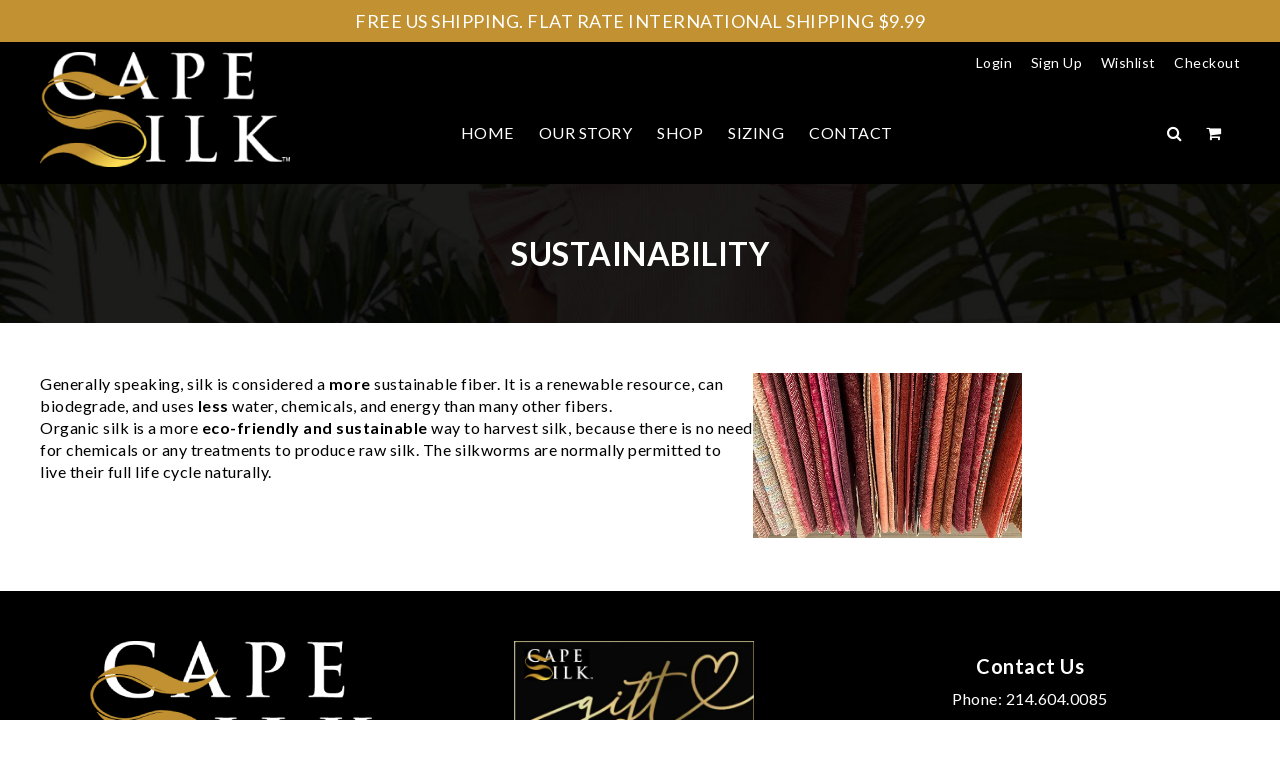

--- FILE ---
content_type: text/html; charset=UTF-8
request_url: https://www.capesilk.com/2022/03/22/sustainability/
body_size: 10172
content:
<!DOCTYPE html>
<html lang="en">
<head>
  <meta charset="utf-8">
  <meta content="width=device-width, initial-scale=1.0" name="viewport">
  <title> &raquo; SUSTAINABILITY</title> 
  <meta name='robots' content='max-image-preview:large' />
	<style>img:is([sizes="auto" i], [sizes^="auto," i]) { contain-intrinsic-size: 3000px 1500px }</style>
	<script>window._wca = window._wca || [];</script>
<link rel='dns-prefetch' href='//stats.wp.com' />
<link rel='dns-prefetch' href='//fonts.googleapis.com' />
<link rel="alternate" type="application/rss+xml" title="Welcome to Cape Silk &raquo; SUSTAINABILITY Comments Feed" href="https://www.capesilk.com/2022/03/22/sustainability/feed/" />
<script type="text/javascript">
/* <![CDATA[ */
window._wpemojiSettings = {"baseUrl":"https:\/\/s.w.org\/images\/core\/emoji\/15.0.3\/72x72\/","ext":".png","svgUrl":"https:\/\/s.w.org\/images\/core\/emoji\/15.0.3\/svg\/","svgExt":".svg","source":{"concatemoji":"https:\/\/www.capesilk.com\/wp-includes\/js\/wp-emoji-release.min.js?ver=6.7.4"}};
/*! This file is auto-generated */
!function(i,n){var o,s,e;function c(e){try{var t={supportTests:e,timestamp:(new Date).valueOf()};sessionStorage.setItem(o,JSON.stringify(t))}catch(e){}}function p(e,t,n){e.clearRect(0,0,e.canvas.width,e.canvas.height),e.fillText(t,0,0);var t=new Uint32Array(e.getImageData(0,0,e.canvas.width,e.canvas.height).data),r=(e.clearRect(0,0,e.canvas.width,e.canvas.height),e.fillText(n,0,0),new Uint32Array(e.getImageData(0,0,e.canvas.width,e.canvas.height).data));return t.every(function(e,t){return e===r[t]})}function u(e,t,n){switch(t){case"flag":return n(e,"\ud83c\udff3\ufe0f\u200d\u26a7\ufe0f","\ud83c\udff3\ufe0f\u200b\u26a7\ufe0f")?!1:!n(e,"\ud83c\uddfa\ud83c\uddf3","\ud83c\uddfa\u200b\ud83c\uddf3")&&!n(e,"\ud83c\udff4\udb40\udc67\udb40\udc62\udb40\udc65\udb40\udc6e\udb40\udc67\udb40\udc7f","\ud83c\udff4\u200b\udb40\udc67\u200b\udb40\udc62\u200b\udb40\udc65\u200b\udb40\udc6e\u200b\udb40\udc67\u200b\udb40\udc7f");case"emoji":return!n(e,"\ud83d\udc26\u200d\u2b1b","\ud83d\udc26\u200b\u2b1b")}return!1}function f(e,t,n){var r="undefined"!=typeof WorkerGlobalScope&&self instanceof WorkerGlobalScope?new OffscreenCanvas(300,150):i.createElement("canvas"),a=r.getContext("2d",{willReadFrequently:!0}),o=(a.textBaseline="top",a.font="600 32px Arial",{});return e.forEach(function(e){o[e]=t(a,e,n)}),o}function t(e){var t=i.createElement("script");t.src=e,t.defer=!0,i.head.appendChild(t)}"undefined"!=typeof Promise&&(o="wpEmojiSettingsSupports",s=["flag","emoji"],n.supports={everything:!0,everythingExceptFlag:!0},e=new Promise(function(e){i.addEventListener("DOMContentLoaded",e,{once:!0})}),new Promise(function(t){var n=function(){try{var e=JSON.parse(sessionStorage.getItem(o));if("object"==typeof e&&"number"==typeof e.timestamp&&(new Date).valueOf()<e.timestamp+604800&&"object"==typeof e.supportTests)return e.supportTests}catch(e){}return null}();if(!n){if("undefined"!=typeof Worker&&"undefined"!=typeof OffscreenCanvas&&"undefined"!=typeof URL&&URL.createObjectURL&&"undefined"!=typeof Blob)try{var e="postMessage("+f.toString()+"("+[JSON.stringify(s),u.toString(),p.toString()].join(",")+"));",r=new Blob([e],{type:"text/javascript"}),a=new Worker(URL.createObjectURL(r),{name:"wpTestEmojiSupports"});return void(a.onmessage=function(e){c(n=e.data),a.terminate(),t(n)})}catch(e){}c(n=f(s,u,p))}t(n)}).then(function(e){for(var t in e)n.supports[t]=e[t],n.supports.everything=n.supports.everything&&n.supports[t],"flag"!==t&&(n.supports.everythingExceptFlag=n.supports.everythingExceptFlag&&n.supports[t]);n.supports.everythingExceptFlag=n.supports.everythingExceptFlag&&!n.supports.flag,n.DOMReady=!1,n.readyCallback=function(){n.DOMReady=!0}}).then(function(){return e}).then(function(){var e;n.supports.everything||(n.readyCallback(),(e=n.source||{}).concatemoji?t(e.concatemoji):e.wpemoji&&e.twemoji&&(t(e.twemoji),t(e.wpemoji)))}))}((window,document),window._wpemojiSettings);
/* ]]> */
</script>
<link rel='stylesheet' id='tejas-font-awesome-css' href='https://www.capesilk.com/wp-content/themes/capesilk_custom/fontawesome/font-awesome.css?ver=6.7.4' type='text/css' media='all' />
<link rel='stylesheet' id='tejas-owl.carousel-css' href='https://www.capesilk.com/wp-content/themes/capesilk_custom/vendor/owl.carousel/assets/owl.carousel.min.css?ver=6.7.4' type='text/css' media='all' />
<link rel='stylesheet' id='tejas-owl.carouseltheme-css' href='https://www.capesilk.com/wp-content/themes/capesilk_custom/vendor/owl.carousel/assets/owl.theme.green.css?ver=6.7.4' type='text/css' media='all' />
<link rel='stylesheet' id='latogoogle-css' href='https://fonts.googleapis.com/css2?family=Lato%3Awght%40400%3B700%3B900&#038;display=swap&#038;ver=6.7.4' type='text/css' media='all' />
<link rel='stylesheet' id='customfonts-css' href='https://www.capesilk.com/wp-content/themes/capesilk_custom/css/font-style.css?ver=6.7.4' type='text/css' media='all' />
<link rel='stylesheet' id='theme_basic-css' href='https://www.capesilk.com/wp-content/themes/capesilk_custom/css/basic.css?ver=6.7.4' type='text/css' media='all' />
<link rel='stylesheet' id='theme_mobilemenu-css' href='https://www.capesilk.com/wp-content/themes/capesilk_custom/css/mobile-menu.css?ver=1' type='text/css' media='screen and (max-width: 768px)' />
<link rel='stylesheet' id='theme_style-css' href='https://www.capesilk.com/wp-content/themes/capesilk_custom/style.css?ver=6.7.4' type='text/css' media='all' />
<link rel='stylesheet' id='theme_mobile-css' href='https://www.capesilk.com/wp-content/themes/capesilk_custom/css/mobile.css?ver=1' type='text/css' media='screen and (max-width: 768px)' />
<style id='wp-emoji-styles-inline-css' type='text/css'>

	img.wp-smiley, img.emoji {
		display: inline !important;
		border: none !important;
		box-shadow: none !important;
		height: 1em !important;
		width: 1em !important;
		margin: 0 0.07em !important;
		vertical-align: -0.1em !important;
		background: none !important;
		padding: 0 !important;
	}
</style>
<link rel='stylesheet' id='wp-block-library-css' href='https://www.capesilk.com/wp-includes/css/dist/block-library/style.min.css?ver=6.7.4' type='text/css' media='all' />
<style id='wp-block-library-inline-css' type='text/css'>
.has-text-align-justify{text-align:justify;}
</style>
<link rel='stylesheet' id='mediaelement-css' href='https://www.capesilk.com/wp-includes/js/mediaelement/mediaelementplayer-legacy.min.css?ver=4.2.17' type='text/css' media='all' />
<link rel='stylesheet' id='wp-mediaelement-css' href='https://www.capesilk.com/wp-includes/js/mediaelement/wp-mediaelement.min.css?ver=6.7.4' type='text/css' media='all' />
<link rel='stylesheet' id='wc-blocks-vendors-style-css' href='https://www.capesilk.com/wp-content/plugins/woocommerce/packages/woocommerce-blocks/build/wc-blocks-vendors-style.css?ver=6.1.0' type='text/css' media='all' />
<link rel='stylesheet' id='wc-blocks-style-css' href='https://www.capesilk.com/wp-content/plugins/woocommerce/packages/woocommerce-blocks/build/wc-blocks-style.css?ver=6.1.0' type='text/css' media='all' />
<style id='classic-theme-styles-inline-css' type='text/css'>
/*! This file is auto-generated */
.wp-block-button__link{color:#fff;background-color:#32373c;border-radius:9999px;box-shadow:none;text-decoration:none;padding:calc(.667em + 2px) calc(1.333em + 2px);font-size:1.125em}.wp-block-file__button{background:#32373c;color:#fff;text-decoration:none}
</style>
<style id='global-styles-inline-css' type='text/css'>
:root{--wp--preset--aspect-ratio--square: 1;--wp--preset--aspect-ratio--4-3: 4/3;--wp--preset--aspect-ratio--3-4: 3/4;--wp--preset--aspect-ratio--3-2: 3/2;--wp--preset--aspect-ratio--2-3: 2/3;--wp--preset--aspect-ratio--16-9: 16/9;--wp--preset--aspect-ratio--9-16: 9/16;--wp--preset--color--black: #000000;--wp--preset--color--cyan-bluish-gray: #abb8c3;--wp--preset--color--white: #ffffff;--wp--preset--color--pale-pink: #f78da7;--wp--preset--color--vivid-red: #cf2e2e;--wp--preset--color--luminous-vivid-orange: #ff6900;--wp--preset--color--luminous-vivid-amber: #fcb900;--wp--preset--color--light-green-cyan: #7bdcb5;--wp--preset--color--vivid-green-cyan: #00d084;--wp--preset--color--pale-cyan-blue: #8ed1fc;--wp--preset--color--vivid-cyan-blue: #0693e3;--wp--preset--color--vivid-purple: #9b51e0;--wp--preset--gradient--vivid-cyan-blue-to-vivid-purple: linear-gradient(135deg,rgba(6,147,227,1) 0%,rgb(155,81,224) 100%);--wp--preset--gradient--light-green-cyan-to-vivid-green-cyan: linear-gradient(135deg,rgb(122,220,180) 0%,rgb(0,208,130) 100%);--wp--preset--gradient--luminous-vivid-amber-to-luminous-vivid-orange: linear-gradient(135deg,rgba(252,185,0,1) 0%,rgba(255,105,0,1) 100%);--wp--preset--gradient--luminous-vivid-orange-to-vivid-red: linear-gradient(135deg,rgba(255,105,0,1) 0%,rgb(207,46,46) 100%);--wp--preset--gradient--very-light-gray-to-cyan-bluish-gray: linear-gradient(135deg,rgb(238,238,238) 0%,rgb(169,184,195) 100%);--wp--preset--gradient--cool-to-warm-spectrum: linear-gradient(135deg,rgb(74,234,220) 0%,rgb(151,120,209) 20%,rgb(207,42,186) 40%,rgb(238,44,130) 60%,rgb(251,105,98) 80%,rgb(254,248,76) 100%);--wp--preset--gradient--blush-light-purple: linear-gradient(135deg,rgb(255,206,236) 0%,rgb(152,150,240) 100%);--wp--preset--gradient--blush-bordeaux: linear-gradient(135deg,rgb(254,205,165) 0%,rgb(254,45,45) 50%,rgb(107,0,62) 100%);--wp--preset--gradient--luminous-dusk: linear-gradient(135deg,rgb(255,203,112) 0%,rgb(199,81,192) 50%,rgb(65,88,208) 100%);--wp--preset--gradient--pale-ocean: linear-gradient(135deg,rgb(255,245,203) 0%,rgb(182,227,212) 50%,rgb(51,167,181) 100%);--wp--preset--gradient--electric-grass: linear-gradient(135deg,rgb(202,248,128) 0%,rgb(113,206,126) 100%);--wp--preset--gradient--midnight: linear-gradient(135deg,rgb(2,3,129) 0%,rgb(40,116,252) 100%);--wp--preset--font-size--small: 13px;--wp--preset--font-size--medium: 20px;--wp--preset--font-size--large: 36px;--wp--preset--font-size--x-large: 42px;--wp--preset--spacing--20: 0.44rem;--wp--preset--spacing--30: 0.67rem;--wp--preset--spacing--40: 1rem;--wp--preset--spacing--50: 1.5rem;--wp--preset--spacing--60: 2.25rem;--wp--preset--spacing--70: 3.38rem;--wp--preset--spacing--80: 5.06rem;--wp--preset--shadow--natural: 6px 6px 9px rgba(0, 0, 0, 0.2);--wp--preset--shadow--deep: 12px 12px 50px rgba(0, 0, 0, 0.4);--wp--preset--shadow--sharp: 6px 6px 0px rgba(0, 0, 0, 0.2);--wp--preset--shadow--outlined: 6px 6px 0px -3px rgba(255, 255, 255, 1), 6px 6px rgba(0, 0, 0, 1);--wp--preset--shadow--crisp: 6px 6px 0px rgba(0, 0, 0, 1);}:where(.is-layout-flex){gap: 0.5em;}:where(.is-layout-grid){gap: 0.5em;}body .is-layout-flex{display: flex;}.is-layout-flex{flex-wrap: wrap;align-items: center;}.is-layout-flex > :is(*, div){margin: 0;}body .is-layout-grid{display: grid;}.is-layout-grid > :is(*, div){margin: 0;}:where(.wp-block-columns.is-layout-flex){gap: 2em;}:where(.wp-block-columns.is-layout-grid){gap: 2em;}:where(.wp-block-post-template.is-layout-flex){gap: 1.25em;}:where(.wp-block-post-template.is-layout-grid){gap: 1.25em;}.has-black-color{color: var(--wp--preset--color--black) !important;}.has-cyan-bluish-gray-color{color: var(--wp--preset--color--cyan-bluish-gray) !important;}.has-white-color{color: var(--wp--preset--color--white) !important;}.has-pale-pink-color{color: var(--wp--preset--color--pale-pink) !important;}.has-vivid-red-color{color: var(--wp--preset--color--vivid-red) !important;}.has-luminous-vivid-orange-color{color: var(--wp--preset--color--luminous-vivid-orange) !important;}.has-luminous-vivid-amber-color{color: var(--wp--preset--color--luminous-vivid-amber) !important;}.has-light-green-cyan-color{color: var(--wp--preset--color--light-green-cyan) !important;}.has-vivid-green-cyan-color{color: var(--wp--preset--color--vivid-green-cyan) !important;}.has-pale-cyan-blue-color{color: var(--wp--preset--color--pale-cyan-blue) !important;}.has-vivid-cyan-blue-color{color: var(--wp--preset--color--vivid-cyan-blue) !important;}.has-vivid-purple-color{color: var(--wp--preset--color--vivid-purple) !important;}.has-black-background-color{background-color: var(--wp--preset--color--black) !important;}.has-cyan-bluish-gray-background-color{background-color: var(--wp--preset--color--cyan-bluish-gray) !important;}.has-white-background-color{background-color: var(--wp--preset--color--white) !important;}.has-pale-pink-background-color{background-color: var(--wp--preset--color--pale-pink) !important;}.has-vivid-red-background-color{background-color: var(--wp--preset--color--vivid-red) !important;}.has-luminous-vivid-orange-background-color{background-color: var(--wp--preset--color--luminous-vivid-orange) !important;}.has-luminous-vivid-amber-background-color{background-color: var(--wp--preset--color--luminous-vivid-amber) !important;}.has-light-green-cyan-background-color{background-color: var(--wp--preset--color--light-green-cyan) !important;}.has-vivid-green-cyan-background-color{background-color: var(--wp--preset--color--vivid-green-cyan) !important;}.has-pale-cyan-blue-background-color{background-color: var(--wp--preset--color--pale-cyan-blue) !important;}.has-vivid-cyan-blue-background-color{background-color: var(--wp--preset--color--vivid-cyan-blue) !important;}.has-vivid-purple-background-color{background-color: var(--wp--preset--color--vivid-purple) !important;}.has-black-border-color{border-color: var(--wp--preset--color--black) !important;}.has-cyan-bluish-gray-border-color{border-color: var(--wp--preset--color--cyan-bluish-gray) !important;}.has-white-border-color{border-color: var(--wp--preset--color--white) !important;}.has-pale-pink-border-color{border-color: var(--wp--preset--color--pale-pink) !important;}.has-vivid-red-border-color{border-color: var(--wp--preset--color--vivid-red) !important;}.has-luminous-vivid-orange-border-color{border-color: var(--wp--preset--color--luminous-vivid-orange) !important;}.has-luminous-vivid-amber-border-color{border-color: var(--wp--preset--color--luminous-vivid-amber) !important;}.has-light-green-cyan-border-color{border-color: var(--wp--preset--color--light-green-cyan) !important;}.has-vivid-green-cyan-border-color{border-color: var(--wp--preset--color--vivid-green-cyan) !important;}.has-pale-cyan-blue-border-color{border-color: var(--wp--preset--color--pale-cyan-blue) !important;}.has-vivid-cyan-blue-border-color{border-color: var(--wp--preset--color--vivid-cyan-blue) !important;}.has-vivid-purple-border-color{border-color: var(--wp--preset--color--vivid-purple) !important;}.has-vivid-cyan-blue-to-vivid-purple-gradient-background{background: var(--wp--preset--gradient--vivid-cyan-blue-to-vivid-purple) !important;}.has-light-green-cyan-to-vivid-green-cyan-gradient-background{background: var(--wp--preset--gradient--light-green-cyan-to-vivid-green-cyan) !important;}.has-luminous-vivid-amber-to-luminous-vivid-orange-gradient-background{background: var(--wp--preset--gradient--luminous-vivid-amber-to-luminous-vivid-orange) !important;}.has-luminous-vivid-orange-to-vivid-red-gradient-background{background: var(--wp--preset--gradient--luminous-vivid-orange-to-vivid-red) !important;}.has-very-light-gray-to-cyan-bluish-gray-gradient-background{background: var(--wp--preset--gradient--very-light-gray-to-cyan-bluish-gray) !important;}.has-cool-to-warm-spectrum-gradient-background{background: var(--wp--preset--gradient--cool-to-warm-spectrum) !important;}.has-blush-light-purple-gradient-background{background: var(--wp--preset--gradient--blush-light-purple) !important;}.has-blush-bordeaux-gradient-background{background: var(--wp--preset--gradient--blush-bordeaux) !important;}.has-luminous-dusk-gradient-background{background: var(--wp--preset--gradient--luminous-dusk) !important;}.has-pale-ocean-gradient-background{background: var(--wp--preset--gradient--pale-ocean) !important;}.has-electric-grass-gradient-background{background: var(--wp--preset--gradient--electric-grass) !important;}.has-midnight-gradient-background{background: var(--wp--preset--gradient--midnight) !important;}.has-small-font-size{font-size: var(--wp--preset--font-size--small) !important;}.has-medium-font-size{font-size: var(--wp--preset--font-size--medium) !important;}.has-large-font-size{font-size: var(--wp--preset--font-size--large) !important;}.has-x-large-font-size{font-size: var(--wp--preset--font-size--x-large) !important;}
:where(.wp-block-post-template.is-layout-flex){gap: 1.25em;}:where(.wp-block-post-template.is-layout-grid){gap: 1.25em;}
:where(.wp-block-columns.is-layout-flex){gap: 2em;}:where(.wp-block-columns.is-layout-grid){gap: 2em;}
:root :where(.wp-block-pullquote){font-size: 1.5em;line-height: 1.6;}
</style>
<link rel='stylesheet' id='bwg_fonts-css' href='https://www.capesilk.com/wp-content/plugins/photo-gallery/css/bwg-fonts/fonts.css?ver=0.0.1' type='text/css' media='all' />
<link rel='stylesheet' id='sumoselect-css' href='https://www.capesilk.com/wp-content/plugins/photo-gallery/css/sumoselect.min.css?ver=3.3.24' type='text/css' media='all' />
<link rel='stylesheet' id='mCustomScrollbar-css' href='https://www.capesilk.com/wp-content/plugins/photo-gallery/css/jquery.mCustomScrollbar.min.css?ver=3.1.5' type='text/css' media='all' />
<link rel='stylesheet' id='bwg_googlefonts-css' href='https://fonts.googleapis.com/css?family=Ubuntu&#038;subset=greek,latin,greek-ext,vietnamese,cyrillic-ext,latin-ext,cyrillic' type='text/css' media='all' />
<link rel='stylesheet' id='bwg_frontend-css' href='https://www.capesilk.com/wp-content/plugins/photo-gallery/css/styles.min.css?ver=1.6.2' type='text/css' media='all' />
<link rel='stylesheet' id='tss-css' href='https://www.capesilk.com/wp-content/plugins/testimonial-slider-and-showcase/assets/css/wptestimonial.css?ver=2.1.1' type='text/css' media='all' />
<link rel='stylesheet' id='rt-tpg-css' href='https://www.capesilk.com/wp-content/plugins/the-post-grid/assets/css/thepostgrid.css?ver=3.0.5' type='text/css' media='all' />
<link rel='stylesheet' id='woocommerce-layout-css' href='https://www.capesilk.com/wp-content/plugins/woocommerce/assets/css/woocommerce-layout.css?ver=5.9.1' type='text/css' media='all' />
<style id='woocommerce-layout-inline-css' type='text/css'>

	.infinite-scroll .woocommerce-pagination {
		display: none;
	}
</style>
<link rel='stylesheet' id='woocommerce-smallscreen-css' href='https://www.capesilk.com/wp-content/plugins/woocommerce/assets/css/woocommerce-smallscreen.css?ver=5.9.1' type='text/css' media='only screen and (max-width: 768px)' />
<link rel='stylesheet' id='woocommerce-general-css' href='https://www.capesilk.com/wp-content/plugins/woocommerce/assets/css/woocommerce.css?ver=5.9.1' type='text/css' media='all' />
<style id='woocommerce-inline-inline-css' type='text/css'>
.woocommerce form .form-row .required { visibility: visible; }
</style>
<link rel='stylesheet' id='nextgen_widgets_style-css' href='https://www.capesilk.com/wp-content/plugins/nextgen-gallery/products/photocrati_nextgen/modules/widget/static/widgets.css?ver=3.23' type='text/css' media='all' />
<link rel='stylesheet' id='nextgen_basic_thumbnails_style-css' href='https://www.capesilk.com/wp-content/plugins/nextgen-gallery/products/photocrati_nextgen/modules/nextgen_basic_gallery/static/thumbnails/nextgen_basic_thumbnails.css?ver=3.23' type='text/css' media='all' />
<link rel='stylesheet' id='nextgen_basic_slideshow_style-css' href='https://www.capesilk.com/wp-content/plugins/nextgen-gallery/products/photocrati_nextgen/modules/nextgen_basic_gallery/static/slideshow/ngg_basic_slideshow.css?ver=3.23' type='text/css' media='all' />
<link rel='stylesheet' id='jetpack_css-css' href='https://www.capesilk.com/wp-content/plugins/jetpack/css/jetpack.css?ver=10.9.3' type='text/css' media='all' />
<script type="text/javascript" src="https://www.capesilk.com/wp-includes/js/jquery/jquery.min.js?ver=3.7.1" id="jquery-core-js"></script>
<script type="text/javascript" src="https://www.capesilk.com/wp-includes/js/jquery/jquery-migrate.min.js?ver=3.4.1" id="jquery-migrate-js"></script>
<script type="text/javascript" src="https://www.capesilk.com/wp-content/plugins/photo-gallery/js/jquery.sumoselect.min.js?ver=3.3.24" id="sumoselect-js"></script>
<script type="text/javascript" src="https://www.capesilk.com/wp-content/plugins/photo-gallery/js/jquery.mobile.min.js?ver=1.4.5" id="jquery-mobile-js"></script>
<script type="text/javascript" src="https://www.capesilk.com/wp-content/plugins/photo-gallery/js/jquery.mCustomScrollbar.concat.min.js?ver=3.1.5" id="mCustomScrollbar-js"></script>
<script type="text/javascript" src="https://www.capesilk.com/wp-content/plugins/photo-gallery/js/jquery.fullscreen.min.js?ver=0.6.0" id="jquery-fullscreen-js"></script>
<script type="text/javascript" id="bwg_frontend-js-extra">
/* <![CDATA[ */
var bwg_objectsL10n = {"bwg_field_required":"field is required.","bwg_mail_validation":"This is not a valid email address.","bwg_search_result":"There are no images matching your search.","bwg_select_tag":"Select Tag","bwg_order_by":"Order By","bwg_search":"Search","bwg_show_ecommerce":"Show Ecommerce","bwg_hide_ecommerce":"Hide Ecommerce","bwg_show_comments":"Show Comments","bwg_hide_comments":"Hide Comments","bwg_restore":"Restore","bwg_maximize":"Maximize","bwg_fullscreen":"Fullscreen","bwg_exit_fullscreen":"Exit Fullscreen","bwg_search_tag":"SEARCH...","bwg_tag_no_match":"No tags found","bwg_all_tags_selected":"All tags selected","bwg_tags_selected":"tags selected","play":"Play","pause":"Pause","is_pro":"","bwg_play":"Play","bwg_pause":"Pause","bwg_hide_info":"Hide info","bwg_show_info":"Show info","bwg_hide_rating":"Hide rating","bwg_show_rating":"Show rating","ok":"Ok","cancel":"Cancel","select_all":"Select all","lazy_load":"0","lazy_loader":"https:\/\/www.capesilk.com\/wp-content\/plugins\/photo-gallery\/images\/ajax_loader.png","front_ajax":"0","bwg_tag_see_all":"see all tags","bwg_tag_see_less":"see less tags"};
/* ]]> */
</script>
<script type="text/javascript" src="https://www.capesilk.com/wp-content/plugins/photo-gallery/js/scripts.min.js?ver=1.6.2" id="bwg_frontend-js"></script>
<script type="text/javascript" src="https://www.capesilk.com/wp-content/plugins/woocommerce/assets/js/jquery-blockui/jquery.blockUI.min.js?ver=2.7.0-wc.5.9.1" id="jquery-blockui-js"></script>
<script type="text/javascript" id="wc-add-to-cart-js-extra">
/* <![CDATA[ */
var wc_add_to_cart_params = {"ajax_url":"\/wp-admin\/admin-ajax.php","wc_ajax_url":"\/?wc-ajax=%%endpoint%%","i18n_view_cart":"View cart","cart_url":"https:\/\/www.capesilk.com\/cart\/","is_cart":"","cart_redirect_after_add":"no"};
/* ]]> */
</script>
<script type="text/javascript" src="https://www.capesilk.com/wp-content/plugins/woocommerce/assets/js/frontend/add-to-cart.min.js?ver=5.9.1" id="wc-add-to-cart-js"></script>
<script type="text/javascript" src="https://www.capesilk.com/wp-content/plugins/js_composer/assets/js/vendors/woocommerce-add-to-cart.js?ver=6.7.0" id="vc_woocommerce-add-to-cart-js-js"></script>
<script defer type="text/javascript" src="https://stats.wp.com/s-202604.js" id="woocommerce-analytics-js"></script>
<link rel="https://api.w.org/" href="https://www.capesilk.com/wp-json/" /><link rel="alternate" title="JSON" type="application/json" href="https://www.capesilk.com/wp-json/wp/v2/posts/610" /><link rel="EditURI" type="application/rsd+xml" title="RSD" href="https://www.capesilk.com/xmlrpc.php?rsd" />
<meta name="generator" content="WordPress 6.7.4" />
<meta name="generator" content="WooCommerce 5.9.1" />
<link rel="canonical" href="https://www.capesilk.com/2022/03/22/sustainability/" />
<link rel='shortlink' href='https://www.capesilk.com/?p=610' />
<link rel="alternate" title="oEmbed (JSON)" type="application/json+oembed" href="https://www.capesilk.com/wp-json/oembed/1.0/embed?url=https%3A%2F%2Fwww.capesilk.com%2F2022%2F03%2F22%2Fsustainability%2F" />
<link rel="alternate" title="oEmbed (XML)" type="text/xml+oembed" href="https://www.capesilk.com/wp-json/oembed/1.0/embed?url=https%3A%2F%2Fwww.capesilk.com%2F2022%2F03%2F22%2Fsustainability%2F&#038;format=xml" />
<style type='text/css'>img#wpstats{display:none}</style>
		<noscript><style>.woocommerce-product-gallery{ opacity: 1 !important; }</style></noscript>
	<meta name="generator" content="Powered by WPBakery Page Builder - drag and drop page builder for WordPress."/>
<meta name="generator" content="Powered by Slider Revolution 6.5.9 - responsive, Mobile-Friendly Slider Plugin for WordPress with comfortable drag and drop interface." />
<link rel="icon" href="https://www.capesilk.com/wp-content/uploads/2022/06/cropped-Untitled-3-01-32x32.png" sizes="32x32" />
<link rel="icon" href="https://www.capesilk.com/wp-content/uploads/2022/06/cropped-Untitled-3-01-192x192.png" sizes="192x192" />
<link rel="apple-touch-icon" href="https://www.capesilk.com/wp-content/uploads/2022/06/cropped-Untitled-3-01-180x180.png" />
<meta name="msapplication-TileImage" content="https://www.capesilk.com/wp-content/uploads/2022/06/cropped-Untitled-3-01-270x270.png" />
<script type="text/javascript">function setREVStartSize(e){
			//window.requestAnimationFrame(function() {				 
				window.RSIW = window.RSIW===undefined ? window.innerWidth : window.RSIW;	
				window.RSIH = window.RSIH===undefined ? window.innerHeight : window.RSIH;	
				try {								
					var pw = document.getElementById(e.c).parentNode.offsetWidth,
						newh;
					pw = pw===0 || isNaN(pw) ? window.RSIW : pw;
					e.tabw = e.tabw===undefined ? 0 : parseInt(e.tabw);
					e.thumbw = e.thumbw===undefined ? 0 : parseInt(e.thumbw);
					e.tabh = e.tabh===undefined ? 0 : parseInt(e.tabh);
					e.thumbh = e.thumbh===undefined ? 0 : parseInt(e.thumbh);
					e.tabhide = e.tabhide===undefined ? 0 : parseInt(e.tabhide);
					e.thumbhide = e.thumbhide===undefined ? 0 : parseInt(e.thumbhide);
					e.mh = e.mh===undefined || e.mh=="" || e.mh==="auto" ? 0 : parseInt(e.mh,0);		
					if(e.layout==="fullscreen" || e.l==="fullscreen") 						
						newh = Math.max(e.mh,window.RSIH);					
					else{					
						e.gw = Array.isArray(e.gw) ? e.gw : [e.gw];
						for (var i in e.rl) if (e.gw[i]===undefined || e.gw[i]===0) e.gw[i] = e.gw[i-1];					
						e.gh = e.el===undefined || e.el==="" || (Array.isArray(e.el) && e.el.length==0)? e.gh : e.el;
						e.gh = Array.isArray(e.gh) ? e.gh : [e.gh];
						for (var i in e.rl) if (e.gh[i]===undefined || e.gh[i]===0) e.gh[i] = e.gh[i-1];
											
						var nl = new Array(e.rl.length),
							ix = 0,						
							sl;					
						e.tabw = e.tabhide>=pw ? 0 : e.tabw;
						e.thumbw = e.thumbhide>=pw ? 0 : e.thumbw;
						e.tabh = e.tabhide>=pw ? 0 : e.tabh;
						e.thumbh = e.thumbhide>=pw ? 0 : e.thumbh;					
						for (var i in e.rl) nl[i] = e.rl[i]<window.RSIW ? 0 : e.rl[i];
						sl = nl[0];									
						for (var i in nl) if (sl>nl[i] && nl[i]>0) { sl = nl[i]; ix=i;}															
						var m = pw>(e.gw[ix]+e.tabw+e.thumbw) ? 1 : (pw-(e.tabw+e.thumbw)) / (e.gw[ix]);					
						newh =  (e.gh[ix] * m) + (e.tabh + e.thumbh);
					}
					var el = document.getElementById(e.c);
					if (el!==null && el) el.style.height = newh+"px";					
					el = document.getElementById(e.c+"_wrapper");
					if (el!==null && el) {
						el.style.height = newh+"px";
						el.style.display = "block";
					}
				} catch(e){
					console.log("Failure at Presize of Slider:" + e)
				}					   
			//});
		  };</script>
		<style type="text/css" id="wp-custom-css">
			.flex-viewport {
    margin-bottom: 50px;
}
.footerlogo-gc {text-align: center;flex-basis: 33%;}
.footerlogo-gc img {max-width: 240px;width: 100%;}.tpg-excerpt {
    /*min-height: 225px;*/
}span.read-more {
    font-weight: bold;
}
.single.single-product main#main {
    margin-top: 55px;
}
.post-meta {
    text-align: right;
}.tss-wrapper .single-item-wrapper h4.author-bio {
    margin: 17px!important;
}
.woocommerce-page .content-area {
    width: 1200px;
    margin: auto;
}
.woocommerce-page div#sidebar {
    display: none;
}
nav.woocommerce-breadcrumb {
    display: none;
}

header.woocommerce-products-header {
    height: 150px;
}
.single-post .herohead{
	 background-image: url(https://www.capesilk.com/wp-content/uploads/2021/11/background_blog.jpg);
}
header.woocommerce-products-header h1 {
    color: #fff;
    text-align: center;
    padding: 50px 0;
    background-position: center;
    background-size: cover;
    background-image: url(https://www.capesilk.com/wp-content/uploads/2021/11/background_blog.jpg);
	position: absolute;
    width: 100%;
    left: 0;
	    text-transform: uppercase;
}
.woocommerce ul.products li.product .woocommerce-loop-category__title, .woocommerce ul.products li.product .woocommerce-loop-product__title, .woocommerce ul.products li.product h3 {
    font-size: 0.98em!important;
}
h2.woocommerce-loop-product__title {
    height: 35px;
}
.related.products h2.woocommerce-loop-product__title {
    color: #c29232;
    height: 31px;
}
.related.products .price {
    color: #77a464!important;
}
@media (max-width: 768px){
    .woocommerce-page .content-area { width: 90%;   }
	h2.woocommerce-loop-product__title {
    display: inline-block!important;
}
	h2.woocommerce-loop-product__title {
    height: 65px;
}
}		</style>
		<noscript><style> .wpb_animate_when_almost_visible { opacity: 1; }</style></noscript>  
</head>
<body class="post-template-default single single-post postid-610 single-format-standard wp-custom-logo theme-capesilk_custom woocommerce-no-js wpb-js-composer js-comp-ver-6.7.0 vc_responsive">

<div class="shippin_msg">
	<p>Free US Shipping. Flat rate International Shipping $9.99</p>
</div>
<header id="header">
	<div class="headertop">
    	<div class="container">
            <div class="row">
                <div class="header-logo">
                    <!--h1 class="text-light"><a href="https://www.capesilk.com"><img src="https://www.capesilk.com/wp-content/themes/capesilk_custom/images/header-logo.png" class="img-fluid"/></a></h1-->  
					   <h1 class="text-light"><a href="https://www.capesilk.com"><img src="https://www.capesilk.com/wp-content/uploads/2022/07/capesilk-final-white-1-1.png" class="img-fluid"/></a></h1>  
					
                </div>
                <div class="headernav">
                	<div class="navtopbutton">
                    	<a href="#">Login</a>
                        <a href="#">Sign Up</a>
                        <a href="#">Wishlist</a>
                        <a href="#">Checkout</a>
                    </div>
                    <div class="mainnavi">
                    	<div class="header-menu">
                            <nav class="nav-menu">
                                <ul>         	   
                                    <li id="menu-item-16" class="first_page menu-item menu-item-type-post_type menu-item-object-page menu-item-home menu-home"><a href="https://www.capesilk.com/">Home</a></li><li id="menu-item-19" class="menu-item menu-item-type-post_type menu-item-object-page menu-our-story"><a href="https://www.capesilk.com/our-story/">Our Story</a></li><li id="menu-item-18" class="menu-item menu-item-type-post_type menu-item-object-page menu-item-has-children menu-shop drop-down"><a href="https://www.capesilk.com/shop/">Shop</a><ul class="nav-dropdown"><li id="menu-item-371" class="menu-item menu-item-type-taxonomy menu-item-object-product_cat menu-item-has-children menu-capes drop-down"><a href="https://www.capesilk.com/product-category/capes/">Capes</a><ul class="nav-dropdown"><li id="menu-item-835" class="menu-item menu-item-type-taxonomy menu-item-object-product_cat menu-all-scenes"><a href="https://www.capesilk.com/product-category/capes/all-scenes/">All Scenes</a></li><li id="menu-item-839" class="menu-item menu-item-type-taxonomy menu-item-object-product_cat menu-dominate"><a href="https://www.capesilk.com/product-category/capes/dominate/">Dominate</a></li><li id="menu-item-836" class="menu-item menu-item-type-taxonomy menu-item-object-product_cat menu-empress"><a href="https://www.capesilk.com/product-category/capes/empress/">Empress</a></li><li id="menu-item-837" class="menu-item menu-item-type-taxonomy menu-item-object-product_cat menu-street"><a href="https://www.capesilk.com/product-category/capes/street/">Street</a></li></ul></li><li id="menu-item-373" class="menu-item menu-item-type-taxonomy menu-item-object-product_cat menu-jumpsuits"><a href="https://www.capesilk.com/product-category/jumpsuits/">Jumpsuits</a></li><li id="menu-item-374" class="menu-item menu-item-type-taxonomy menu-item-object-product_cat menu-dresses--amp--capes"><a href="https://www.capesilk.com/product-category/dresses-capes/">Dresses &amp; Capes</a></li><li id="menu-item-375" class="menu-item menu-item-type-taxonomy menu-item-object-product_cat menu-jumpsuits--amp--capes"><a href="https://www.capesilk.com/product-category/jumpsuits-capes/">Jumpsuits &amp; Capes</a></li><li id="menu-item-535" class="menu-item menu-item-type-post_type menu-item-object-page menu-capabilities"><a href="https://www.capesilk.com/capabilities/">Capabilities</a></li><li id="menu-item-533" class="menu-item menu-item-type-post_type menu-item-object-page menu-styling-packages"><a href="https://www.capesilk.com/styling-appointment-packages/">Styling Packages</a></li></ul></li><li id="menu-item-350" class="menu-item menu-item-type-custom menu-item-object-custom menu-item-has-children menu-sizing drop-down"><a href="#">Sizing</a><ul class="nav-dropdown"><li id="menu-item-352" class="menu-item menu-item-type-post_type menu-item-object-page menu-custom-measurements"><a href="https://www.capesilk.com/custom-sizing-chart/">Custom Measurements</a></li><li id="menu-item-351" class="menu-item menu-item-type-post_type menu-item-object-page menu-universal-sizing-chart"><a href="https://www.capesilk.com/universal-sizing-chart/">Universal Sizing Chart</a></li></ul></li><li id="menu-item-15" class="menu-item menu-item-type-post_type menu-item-object-page menu-contact"><a href="https://www.capesilk.com/contact/">Contact</a></li>       
                                </ul>
                            </nav><!-- .nav-menu --> 
                        </div>
                        <div class="headersearch">
                        	<div class="searchbox" style="display:none;">
                            	<input type="text" name="s" placeholder="Search Here">
                                <input type="submit" name="searchsubmit" value="Search">
                            </div>
                        	<a class="searchbtn"><i class="fa fa-search" aria-hidden="true"></i></a>                            <a href="https://www.capesilk.com/cart" class="dropdown-back" data-toggle="dropdown"> <i class="fa fa-shopping-cart" aria-hidden="true"></i><div class="basket-item-count" style="display: inline;"><span class="cart-items-count count"></span></div></a>
                        	                         </div>
                    </div>
                </div>                        
            </div>
        </div>
    </div>
    
    
    
</header>
<div style="clear:both;"></div>	<div class="herowraper">            
        <div class="herohead">
            <div class="container">
                <h2 class="hero_title">SUSTAINABILITY</h2>
            </div>
        </div>
    </div>
    <main id="main">	
        <section id="staticcontent" class="staticcontent">
        
            <div class="container">
                <div class="row ">
                 	<div class="col-md-12">
                       	                            <div class="post" id="post-610">
                                <p>Generally speaking,&nbsp;silk is considered a <strong>more</strong> sustainable fiber. It is a renewable resource, can<br />
biodegrade, and uses <strong>less</strong> water, chemicals, and energy than many other fibers.<br />
Organic silk is a more <strong>eco-friendly and sustainable</strong> way to harvest silk, because there is no need<br />
for chemicals or any treatments to produce raw silk. The silkworms are normally permitted to<br />
live their full life cycle naturally.</p>
                            </div>
                                                </div>
					<div class="col-md-12">
                       	    <img src="https://www.capesilk.com/wp-content/uploads/2022/03/Velvet-silk-1.jpg" style="max-width: 269px;">                         
     
                    </div>
                </div>   
              
            </div>
        </section>    
    </main>
  
<div style="clear:both;"></div>
<!-- ======= Footer ======= -->
  <footer id="footer">
    <div class="footer-top">
      <div class="container">
        <div class="row">
			 <div class="footerlogo">
             <!--img src="https://www.capesilk.com/wp-content/themes/capesilk_custom/images/footer-logo.png" /-->
				 <img src="https://www.capesilk.com/wp-content/uploads/2022/07/capesilk-final-white-1-1.png" />
				 
             </div>
			<div class="footerlogo-gc">
				<a target="_blank" href="https://giftup.app/place-order/3edf92f2-2080-4b77-c4c5-08da1316c326?platform=Hosted"> <img src="https://www.capesilk.com/wp-content/uploads/2022/07/cape-silk.jpg"></a>
             </div>			
             <div class="footercontact">
                <h3>Contact Us</h3>
                <p>Phone: <a href="tel:2146040085">214.604.0085</a></p>                    
                <p>Email: <a href="mailto:customdesigns@capesilk.com">customdesigns@capesilk.com</a></p>
                <p>Dallas, TX</p>              
                
             </div>
        </div>
    
      </div>
    </div>
	<div class="footer-bottom">
    	<div class="container">
          <div class="row">
              <div class="footercopy">
                <div class="copyright">                   
                    <p>&copy; 2021 Cape Silk</p> 
                </div>
              </div>
              <div class="footerpayments">
                <img src="/wp-content/uploads/2022/03/payments.png" />
              </div>
              <div class="footercredit">
              		<p><a href="https://bgraphic.net">Website by bGraphic</a></p>                	
              </div>
          </div>
        </div>
    </div>
    
  </footer><!-- End Footer -->  

		<script type="text/javascript">
			window.RS_MODULES = window.RS_MODULES || {};
			window.RS_MODULES.modules = window.RS_MODULES.modules || {};
			window.RS_MODULES.waiting = window.RS_MODULES.waiting || [];
			window.RS_MODULES.defered = true;
			window.RS_MODULES.moduleWaiting = window.RS_MODULES.moduleWaiting || {};
			window.RS_MODULES.type = 'compiled';
		</script>
			<script type="text/javascript">
		(function () {
			var c = document.body.className;
			c = c.replace(/woocommerce-no-js/, 'woocommerce-js');
			document.body.className = c;
		})();
	</script>
	<link rel='stylesheet' id='rs-plugin-settings-css' href='https://www.capesilk.com/wp-content/plugins/revslider/public/assets/css/rs6.css?ver=6.5.9' type='text/css' media='all' />
<style id='rs-plugin-settings-inline-css' type='text/css'>
#rs-demo-id {}
</style>
<script type="text/javascript" src="https://www.capesilk.com/wp-content/plugins/revslider/public/assets/js/rbtools.min.js?ver=6.5.9" defer async id="tp-tools-js"></script>
<script type="text/javascript" src="https://www.capesilk.com/wp-content/plugins/revslider/public/assets/js/rs6.min.js?ver=6.5.9" defer async id="revmin-js"></script>
<script type="text/javascript" src="https://www.capesilk.com/wp-content/plugins/woocommerce/assets/js/js-cookie/js.cookie.min.js?ver=2.1.4-wc.5.9.1" id="js-cookie-js"></script>
<script type="text/javascript" id="woocommerce-js-extra">
/* <![CDATA[ */
var woocommerce_params = {"ajax_url":"\/wp-admin\/admin-ajax.php","wc_ajax_url":"\/?wc-ajax=%%endpoint%%"};
/* ]]> */
</script>
<script type="text/javascript" src="https://www.capesilk.com/wp-content/plugins/woocommerce/assets/js/frontend/woocommerce.min.js?ver=5.9.1" id="woocommerce-js"></script>
<script type="text/javascript" id="wc-cart-fragments-js-extra">
/* <![CDATA[ */
var wc_cart_fragments_params = {"ajax_url":"\/wp-admin\/admin-ajax.php","wc_ajax_url":"\/?wc-ajax=%%endpoint%%","cart_hash_key":"wc_cart_hash_613c40bcc6364cde8a6b4598b61c9c95","fragment_name":"wc_fragments_613c40bcc6364cde8a6b4598b61c9c95","request_timeout":"5000"};
/* ]]> */
</script>
<script type="text/javascript" src="https://www.capesilk.com/wp-content/plugins/woocommerce/assets/js/frontend/cart-fragments.min.js?ver=5.9.1" id="wc-cart-fragments-js"></script>
<script type="text/javascript" id="wc-cart-fragments-js-after">
/* <![CDATA[ */
		jQuery( 'body' ).bind( 'wc_fragments_refreshed', function() {
			var jetpackLazyImagesLoadEvent;
			try {
				jetpackLazyImagesLoadEvent = new Event( 'jetpack-lazy-images-load', {
					bubbles: true,
					cancelable: true
				} );
			} catch ( e ) {
				jetpackLazyImagesLoadEvent = document.createEvent( 'Event' )
				jetpackLazyImagesLoadEvent.initEvent( 'jetpack-lazy-images-load', true, true );
			}
			jQuery( 'body' ).get( 0 ).dispatchEvent( jetpackLazyImagesLoadEvent );
		} );
		
/* ]]> */
</script>
<script type="text/javascript" id="ppcp-smart-button-js-extra">
/* <![CDATA[ */
var PayPalCommerceGateway = {"script_attributes":{"data-partner-attribution-id":"Woo_PPCP"},"data_client_id":{"set_attribute":false,"endpoint":"https:\/\/www.capesilk.com\/?wc-ajax=ppc-data-client-id","nonce":"b7708488c8","user":0},"redirect":"https:\/\/www.capesilk.com\/checkout\/","context":"mini-cart","ajax":{"change_cart":{"endpoint":"https:\/\/www.capesilk.com\/?wc-ajax=ppc-change-cart","nonce":"3fa7459ed7"},"create_order":{"endpoint":"https:\/\/www.capesilk.com\/?wc-ajax=ppc-create-order","nonce":"65de336f3c"},"approve_order":{"endpoint":"https:\/\/www.capesilk.com\/?wc-ajax=ppc-approve-order","nonce":"30be6c5e8b"}},"enforce_vault":"","save_card":"","bn_codes":{"checkout":"Woo_PPCP","cart":"Woo_PPCP","mini-cart":"Woo_PPCP","product":"Woo_PPCP"},"payer":null,"button":{"wrapper":"#ppc-button","mini_cart_wrapper":"#ppc-button-minicart","cancel_wrapper":"#ppcp-cancel","url":"https:\/\/www.paypal.com\/sdk\/js?client-id=AY_IqGs_X0vo5unJqt7dcD17v3uO7uzSvJiqDHXwuGTSE_Qwx63SKT019Up0XxqxrqBWdSlXPYCzvU8U&currency=USD&integration-date=2021-09-17&components=buttons,messages&vault=false&commit=false&intent=capture&disable-funding=card&enable-funding=venmo,paylater","mini_cart_style":{"layout":"vertical","color":"gold","shape":"rect","label":"paypal","height":35},"style":{"layout":"vertical","color":"gold","shape":"rect","label":"paypal"}},"hosted_fields":{"wrapper":"#ppcp-hosted-fields","mini_cart_wrapper":"#ppcp-hosted-fields-mini-cart","labels":{"credit_card_number":"","cvv":"","mm_yy":"MM\/YY","fields_not_valid":"Unfortunately, your credit card details are not valid.","card_not_supported":"Unfortunately, we do not support your credit card.","cardholder_name_required":"Cardholder's first and last name are required, please fill the checkout form required fields."},"valid_cards":["mastercard","visa","amex","discover","american-express","master-card"],"contingency":"SCA_WHEN_REQUIRED"},"messages":{"wrapper":"#ppcp-messages","amount":0,"placement":"product","style":{"layout":"text","logo":{"type":"primary","position":"left"},"text":{"color":"black"},"color":"blue","ratio":"1x1"}},"labels":{"error":{"generic":"Something went wrong. Please try again or choose another payment source."}},"order_id":"0","single_product_buttons_enabled":"1","mini_cart_buttons_enabled":"1"};
/* ]]> */
</script>
<script type="text/javascript" src="https://www.capesilk.com/wp-content/plugins/woocommerce-paypal-payments/modules/ppcp-button//assets/js/button.js?ver=1.3.2" id="ppcp-smart-button-js"></script>
<script type="text/javascript" src="https://www.capesilk.com/wp-content/themes/capesilk_custom/vendor/owl.carousel/owl.carousel.min.js?ver=6.7.4" id="tejas-owl.carousel-js"></script>
<script type="text/javascript" src="https://www.capesilk.com/wp-content/themes/capesilk_custom/js/custom-init.js?ver=6.7.4" id="tejas-custominit-js"></script>
<script src='https://stats.wp.com/e-202604.js' defer></script>
<script>
	_stq = window._stq || [];
	_stq.push([ 'view', {v:'ext',j:'1:10.9.3',blog:'207749292',post:'610',tz:'0',srv:'www.capesilk.com'} ]);
	_stq.push([ 'clickTrackerInit', '207749292', '610' ]);
</script>
</body>
</html>
<!-- Page supported by LiteSpeed Cache 4.4.3 on 2026-01-19 20:35:21 -->

--- FILE ---
content_type: text/css
request_url: https://www.capesilk.com/wp-content/themes/capesilk_custom/css/font-style.css?ver=6.7.4
body_size: 32
content:
@font-face {
    font-family: 'Axiforma';
    src: url('fonts/Axiforma-Regular.eot');
    src: url('fonts/Axiforma-Regular.eot?#iefix') format('embedded-opentype'),
        url('fonts/Axiforma-Regular.woff') format('woff2'),        
        url('fonts/Axiforma-Regular.ttf') format('truetype');
    font-weight: normal;
    font-style: normal;
    font-display: swap;
}
@font-face {
    font-family: 'Axiforma-semi';
    src: url('fonts/Axiforma-SemiBold.eot');
    src: url('fonts/Axiforma-SemiBold.eot?#iefix') format('embedded-opentype'),
        url('fonts/Axiforma-SemiBold.woff') format('woff2'),        
        url('fonts/Axiforma-SemiBold.ttf') format('truetype');
    font-weight: normal;
    font-style: normal;
    font-display: swap;
}
@font-face {
    font-family: 'Tiempos';
    src: url('fonts/Tiempos.eot');
    src: url('fonts/Tiempos.eot?#iefix') format('embedded-opentype'),
        url('fonts/Tiempos.woff') format('woff2'),        
        url('fonts/Tiempos.ttf') format('truetype');
    font-weight: normal;
    font-style: normal;
    font-display: swap;
}

--- FILE ---
content_type: text/css
request_url: https://www.capesilk.com/wp-content/themes/capesilk_custom/css/basic.css?ver=6.7.4
body_size: 1096
content:
.container{
	max-width:1200px;
	margin:auto;
}
.row{
	display: flex;
}



/* Header Class*/
.headertop{
	background:#000;
	padding: 10px 0;
	position: relative;
}
.header-logo{
	flex-basis: 20%;
}
.header-logo img{
	width:250px;
}
.headernav{
	flex-basis: 80%;	
}
.navtopbutton{
	width:100%;
	text-align:right;
}
.navtopbutton a{
	color:#FFF;
	text-decoration:none;
	margin-left:15px;
	font-size: 14px;
	
}

.mainnavi{
	display:flex;
	height: 100%;
}
.header-menu{
	/*flex-basis: 65%;*/
	flex-basis: 84%;
	align-self: center;
}
.headersearch{
	/*flex-basis: 35%;*/
	flex-basis: 14%;
	align-self: center;
	text-align: right;
	position:relative;
}
.headersearch a.dropdown-back{
	color:#FFF;
}
.searchbtn{
	color:#FFF;
	margin-right:20px;
	cursor:pointer;
}
.searchbox{
	display:flex;
	position: absolute;
	width: 350px;
	top: 0px;
	z-index: 1000000;
	left: -100px;
}
.searchbox input[type="text"]{
	flex-basis:70%;
	background:#000;
	border: 1px solid #c29232;
	color:#FFF;
	padding-left:10px;
}
.searchbox input[type="submit"]{
	flex-basis:30%;
	background: #c29232;
	border: 1px solid #c29232;
	padding: 4px 20px;
	color: #fff;
	transition: 0.4s;
	font-weight: 400;
	height: 30px;
	text-transform: uppercase;
	font-size: 14px;
	text-decoration: none;
	margin-left: 10px;
	cursor: pointer;
}
.searchbox input[type="submit"]:hover{
	background: none;
	color: #c29232;
}
.shippin_msg{
	background:#c29232;
	width:100%;
	padding:10px 0;
}
.shippin_msg p{
	text-align:center;
	color:#FFF;
	font-size:18px;
	font-weight:400;
	text-transform:uppercase;
}
/* Footer class start*/
.footer-top{
	background:#000;
	padding:50px 0;
}
.footercontact{
	flex-basis: 100%;
	align-self: center;
}

.footer-bottom{
	background:#000;
	padding: 10px 0;
}
.footercopy{
	flex-basis: 33%;
}
.footercredit{
	flex-basis: 33%;
}
.footerpayments{
	flex-basis: 33%;
	text-align:center;
}
.footerlogo{
	text-align:center;
	/*flex-basis: 50%;*/
	flex-basis: 33%;
}
.footercontact{
	text-align:center;
	/*flex-basis: 50%;*/
	flex-basis: 33%;
}
.footercontact h3{
	font-size:20px;
	color:#FFF;
	font-weight:700;
	margin-bottom:10px;
		
}
.footercontact p{
	font-size:16px;
	color:#FFF;
	font-weight:400;
	margin-bottom:5px;
	line-height:22px;
}
.footercontact p a{
	color:#FFF;
	text-decoration:none;
}
.copyright{
	text-transform:uppercase;
	font-size:14px;
	color:#FFF;
	text-align:left;
}
.footercredit p{
	text-align:right;
}
.footercredit a{
	text-transform:uppercase;
	font-size:14px;
	color:#FFF;
	text-decoration:none;
	

}
/* Desktop Navigation */

.nav-menu, .nav-menu * {
  margin: 0;
  padding: 0;
  list-style: none;
  text-align: center;
}

.nav-menu > ul > li {
  position: relative;
  white-space: nowrap;
  float: none;
  margin-right: 25px;
  display:inline-block;
}

.nav-menu a {
  display: block;
  position: relative;
  color: #fff;
  padding: 0px;
  transition: 0.3s;
  font-size: 16px;
  text-transform: uppercase;  
  font-weight:400;
  font-family: 'Lato', sans-serif;
  text-decoration:none;

}
/*#header.stickyHeader .nav-menu a {
	color: #000;
}
*/.nav-menu a:hover, .nav-menu .active > a, .nav-menu li:hover > a { 
     color:#c29232;
	 
}

.nav-menu .drop-down ul {
  display: block;
  position: absolute;
  left: 0;
  top: 100%;
  z-index: 99;
  opacity: 0;
  visibility: hidden;
  padding: 0;
  background: #fff;
  box-shadow: 0px 0px 30px rgba(127, 137, 161, 0.25);
  transition: ease all 0.3s;
}

.nav-menu .drop-down:hover > ul {
  opacity: 1;
  top: 100%;
  visibility: visible;
}

.nav-menu .drop-down li {
  	min-width: 180px;
  	position: relative;
  	border-bottom: 1px solid #808080;
 
  	background-size: cover;
	background-position: center;
	
	min-width: 180px;
	position: relative;
	border-bottom: 2px solid #00548d;	
	background-size: cover;
	background-position: center;
	              
}

.nav-menu .drop-down ul a {
  padding: 10px 20px;
  font-size: 14px;
  font-weight: 500;
  text-transform: none;
  color: #000;
  text-transform: uppercase;
  
}

.nav-menu .drop-down ul a:hover, .nav-menu .drop-down ul .active > a, .nav-menu .drop-down ul li:hover > a {
  color: #000;
}


.nav-menu .drop-down .drop-down ul {
  top: 0;
  left: 100%;
}

.nav-menu .drop-down .drop-down:hover > ul {
  opacity: 1;
  top: 0;
}

.nav-menu .drop-down .drop-down > a {
  padding-right: 35px;
}

.nav-menu .drop-down .drop-down > a:after {
  content: "\eaa0";
  font-family: IcoFont;
  position: absolute;
  right: 15px;
}

@media (max-width: 1366px) {
  .nav-menu .drop-down .drop-down ul {
    left: -90%;
  }
  .nav-menu .drop-down .drop-down:hover > ul {
    left: -100%;
  }
  .nav-menu .drop-down .drop-down > a:after {
    content: "\ea7c";
  }
}

/* Sticky Header Class start*/
#header.stickyHeader img{
	max-height: 45px;
}
#header.stickyHeader .nav-menu > ul{
	margin-top:0;
}
.mobile-nav-toggle{
	display:none;
}
.mobile-nav{
	display:none;
}

--- FILE ---
content_type: text/css
request_url: https://www.capesilk.com/wp-content/themes/capesilk_custom/style.css?ver=6.7.4
body_size: 3042
content:
/*

Theme Name: CapeSilk Custom Theme

Theme URI: https://bgraphic.net

Author: Tejas@bgraphic.net

Author URI: https://bgraphic.net

Description: Custom Theme for Weber Website



 font-family: 'Lato', sans-serif; 300 400 700 900

*/
@font-face {
  font-family: 'ZapfinoExtraLT-One';
  src: url(fonts/ZapfinoExtraLT-One.eot);
  src: url(fonts/ZapfinoExtraLT-One.eot?#iefix) format('embedded-opentype'),
       url(fonts/ZapfinoExtraLT-One.woff2) format('woff2'),
       url(fonts/ZapfinoExtraLT-One.woff) format('woff'),
       url(fonts/ZapfinoExtraLT-One.ttf) format('truetype'),
       url(fonts/ZapfinoExtraLT-One.svg#ZapfinoExtraLT-One) format('svg'),
       url(fonts/ZapfinoExtraLT-One.otf) format('otf');
}
@font-face {
  font-family: 'ZapfinoForteLT-One-arun';
  src: url(fonts/ZapfinoForteLT-One-arun.eot);
  src: url(fonts/ZapfinoForteLT-One-arun.eot?#iefix) format('embedded-opentype'),
       url(fonts/ZapfinoForteLT-One-arun.otf) format('otf'),
       url(fonts/ZapfinoForteLT-One-arun.svg#ZapfinoForteLT-One-arun) format('svg'),
       url(fonts/ZapfinoForteLT-One-arun.ttf) format('truetype'),
       url(fonts/ZapfinoForteLT-One-arun.woff) format('woff'),
       url(fonts/ZapfinoForteLT-One-arun.woff2) format('woff2');
}

*{

	padding:0;

	margin:0;

}

body {

  font-family: 'Lato', sans-serif; 

  color: #000;

  font-weight:400;

  font-size: 16px;

  letter-spacing:0.5px;



}



a {

  color: #c29232;

}



a:hover {

  color: #c29232;

  text-decoration: none;

}



.textcenter{

	text-align:center;

}

.nomargin{

	margin:0;

}



/* Home Slider*/

.homeslider{

  background-image: url("images/homesliderbg.jpg"); /* The image used */ 

  background-position: center; /* Center the image */

  background-repeat: no-repeat; /* Do not repeat the image */

  background-size: cover; /* Resize the background image to cover the entire container */

  padding:30px 0;

}

.homecategory{

	background:#000;

	padding:50px 0;

}



.hometabs li{

	margin: 0;

	position: relative;

	z-index: 1;

	background: transparent;

	float: none;

	display: inline-block;

	padding-right: 20px;

}

.hometabs li:before{

	padding: 0;

	position: absolute;

	content: "\f111";

	font-family: "Fontawesome";

	top: 3px;

	bottom: 5px;

	right: 10px;

	width: 2px;

	display: block;

	font-size: 10px;

	line-height: 15px;

	background: none;

	color: #FFF;

}

.hometabs li:last-child:before{

	display:none;

}

.hometabs li a{

	color:#FFF;

	text-decoration:none;

	

}

.spcialheading span:before, .vc_separator h4:after{

	content: "\f111";

	font-style: normal;

	font-family: Fontawesome;

	font-weight: 400;

	display: inline-block;	

	font-size: 11px;

	vertical-align: 3px;

	text-align: center;

	color: #d3b366;

	

}

.spcialheading span{

	border-bottom:1px solid #d3b366;

	border-top:1px solid #d3b366;

	position: relative;

	-webkit-box-flex: 1;

	-webkit-flex: 1 1 auto;

	-ms-flex: 1 1 auto;

	flex: 1 1 auto;

	min-width: 10%;



}

.spcialhead h2{

	color:#FFF;

	text-transform:uppercase;

	font-size: 26px;

}

.spcialhead{

	display:flex;

	flex-direction: row;

	align-items: center;

}

.spcialhead > span{

	position: relative;

	-webkit-box-flex: 1;

	-webkit-flex: 1 1 auto;

	-ms-flex: 1 1 auto;

	flex: 1 1 auto;

	min-width: 40%;

	max-width: 400px;

	height: 2px;

	margin-left: 10px;

}



.spcialhead > span > span{ 	

	border-top:2px solid #d3b366;

	position: relative;

	-webkit-box-flex: 1;

	-webkit-flex: 1 1 auto;

	-ms-flex: 1 1 auto;

	flex: 1 1 auto;

	min-width: 10%;

	display: block;

}

.spcialhead > span > span:before{

	content: "\f111";

	font-style: normal;

	font-family: Fontawesome;

	font-weight: 400;

	display: inline-block;

	text-decoration: inherit;

	font-size: 11px;

	vertical-align: 3px;

	text-align: center;

	text-rendering: optimizelegibility;

	color:#d3b366;

	top: -10px;

	position: relative;	

} 



.categoryplace{

	position:absolute;

	top:100px;

	left:15px;

	width:272px;

	text-align: center;

}



a.whitebtnsmall{

	background: #fff;

	border: 1px solid #fff;

	padding: 4px 20px;

	color: #000;

	transition: 0.4s;

	font-weight: 600;

	height: 32px;

	text-transform: uppercase;

	font-size: 14px;

	text-decoration:none;

}

a.whitebtnsmall:hover{

	background: none;

	border: 1px solid #fff;

	color:#FFF;

}



/* Home Testimonial*/

.hometesimonial{

  background-image: url("images/background_ban.jpg"); /* The image used */ 

  background-position: center; /* Center the image */

  background-repeat: no-repeat; /* Do not repeat the image */

  background-size: cover; /* Resize the background image to cover the entire container */

  padding:0px 0;

}

.ourclientwrape{

	padding-top:30px;

	margin-bottom: 0px;

}

.spcialhead_small{

	display: block;

	text-align:center;

	

}

.spcialheading_small{

	font-size: 22px;

	text-transform:uppercase;

	color:#FFF;

	margin-bottom: 30px;

}

.spcialhead_small > span{

	position: relative;

	min-width: 200px;

	max-width: 244px;

	height: 2px;

	margin-left: 10px;

	display: inline-block;

	text-align: left;

}

.spcialhead_small > span > span::before {

    content: "\f111";

    font-style: normal;

    font-family: Fontawesome;

    font-weight: 400;

    display: inline-block;

    text-decoration: inherit;

    font-size: 11px;

    vertical-align: 3px;

    text-align: center;

    text-rendering: optimizelegibility;

    color: #d3b366;

    top: -10px;

    position: relative;

}

.spcialhead_small > span > span {

    border-top: 2px solid #d3b366;

    position: relative;   

    min-width: 200px;

    display: block;

}

.tss-wrapper .tss-carousel3 .item-content-wrapper {    

    background:none !important;

    position: relative;

}

.tss-carousel blockquote {

    padding: 10px 40px 10px 40px !important;

    color: #fff;

    font-size: 16px !important;

	position: relative;

	font-style: normal;

}

.tss-carousel blockquote::before{

	color: #d3b366;

	position: absolute;

	font-family: "Fontawesome";

	content: "\f10d";

	font-size: 40px;

	line-height: 22px;

	left: -15px;

	top: 8px;

}

.tss-carousel blockquote::after {

	color: #d3b366;

    position: absolute;

    font-family: "Fontawesome";

    content: "\f10e";

    font-size: 40px;

    line-height: 22px;

    right: 0;

    top: 75px;    

}

.tss-wrapper .tss-carousel3 .item-content-wrapper::before {

	display:none;

}

.tss-wrapper .tss-carousel3 .profile-img-wrapper img {

    border-radius: 50%;

	width: 100px;

}

.tss-wrapper .author-name{

	margin-bottom:0!important;

	color:#FFF;

	font-size:16px !important;

	font-weight:700 !important;

}

.tss-wrapper .author-bio{

	margin-bottom:0;

	color:#FFF;

	font-size:14px!important;

}



/* Home Blog */

.homeblogwraper{

	background-image: url("images/background_blog.jpg"); /* The image used */ 

  background-position: center; /* Center the image */

  background-repeat: no-repeat; /* Do not repeat the image */

  background-size: cover; /* Resize the background image to cover the entire container */

  padding:50px 0 0px 0;

}



.rt-tpg-container .layout1 .rt-holder .rt-img-holder img{

	width: 100%;

}

.rt-tpg-container .layout1 .rt-holder .rt-detail{

	min-height: 200px;

}

.entry-title{

	text-align:center;

	text-transform:uppercase;

	font-size: 20px !important;

	font-weight: 700 !important;

}

.tpg-excerpt{

	padding: 0 20px;

}





.bigheading{

	font-size:60px;

	color:#003466;

	font-weight: 700;

	text-align: center;	

	text-transform: uppercase;

	line-height: 65px;

}

.bigheading strong{

	font-weight: 900;

}

.homeblue1{

	background:#003466;	

	padding:15px 0;

}

.homeblue2{

	background:#1b5a97;	

	padding:15px 0;

}

.homeblue3{

	background:#307dc7;	

	padding:15px 0;

}

.homebluetext{

	text-align:center;

}

.homebluetext h3{

	font-size:26px;

	color:#fff;

	font-weight: 400;

	margin-bottom:20px;	

}

.homebluetext h3 strong{

	font-weight: 700;

}

.homebluetext p{

	font-size:16px;

	color:#fff;

	font-weight: 400;

	margin-bottom:20px;	

}



.homebluetext a{

	font-size:16px;

	color:#fff;

	font-weight: 400;	

}

.homesocialbox{

	text-align:center;

	padding:50px 0;

}

a.socialround{

	background: #003365;

	width: 40px;

	height: 35px;

	display: inline-block;

	border-radius: 50%;

	font-size: 28px;

	color: #fff;

	margin-right: 10px;

	padding-top:5px;

	

}





/* Home SIgnup */

.signupwraper{

	padding:30px 0;

}

.signupheading{

	text-align:left;

}

.signupheading h3{

	font-weight: 700;

    color: #000;

    text-transform: uppercase;

    font-size: 22px;	

}

.signupheading h3 a{

	color:#c29232;

}	

.homesignupform{



}



.homesignbox{

	display:flex;

}

.homesignbox input[type="email"], .homesignbox input[type="text"]{

	flex-basis: 60%;

	padding:10px;

	border:1px solid #808080;

}

.homesignbox input[type="submit"]{

	flex-basis: 40%;

	background: #c29232;

	border: 1px solid #c29232;

	padding: 4px 20px;

	color: #fff;

	transition: 0.4s;

	font-weight: 600;

	height: 40px;

	text-transform: uppercase;

	font-size: 14px;

	text-decoration: none;

	margin-left:10px;

	cursor:pointer;

}

.homesignbox input[type="submit"]:hover{

	background: none;

	color:#c29232;

}



/* Inner Pages start here*/

.staticcontent p{

	margin-bottom:20px;

	line-height: 22px;

}

.staticcontent{

	padding:50px 0;

}

.herowraper .herohead {

    padding: 50px 0;

    background-position: center;

    background-size: cover;

}

.hero_title {

    text-align: center;

    font-weight: 700;

    color: #fff;

    text-transform: uppercase;

    /*font-size: 54px;*/
font-size: 2em;
}

.homevideo{
	padding-top:50px;

}
.homevideo video{
	width:100%;
	height:auto;
}



/*woocommerce customization */

.woocommerce div.product .product_title {

	font-weight:400;

	font-size: 26px;	

}

.woocommerce div.product p.price, .woocommerce div.product span.price {

    color: #fff;

    font-size: 1.25em;

}

.woocommerce div.product form.cart .button, .woocommerce div.product p.cart .button {

    font-size: 16px;

    font-weight: inherit;

    width: auto;

    min-width: 157px;

    height: 44px;

    color: #fff;

	border-color: #e63764;

}

.woocommerce div.product form.cart .button, .woocommerce div.product p.cart .button, .woocommerce button.button.alt.disabled, .woocommerce button.button.alt.disabled:hover, .woocommerce #reviews #respond input#submit, .woocommerce #reviews a.button, .woocommerce #reviews button.button, .woocommerce #reviews input.button {

    background-color: #e63764;

}



.woocommerce div.product form.cart .button::before{

	font-family: FontAwesome;

	font-size: 1.1em;

	line-height: .6em;

	margin-right: 11px;

	content: "\f290";

	vertical-align: initial;

	

}



.woocommerce div.product form.cart div.quantity {

    float: left;

    margin: 0 15px 30px 0;

	border-color: #343946;

	background-color: #17181c;

	line-height: 44px;

	position: relative;

	-webkit-box-sizing: border-box;

	-moz-box-sizing: border-box;

	box-sizing: border-box;

	width: 60px;

	height: 44px;

	padding-right: 26px;

	padding-left: 5px;

	border: 1px solid #343946;

}

.woocommerce div.product form.cart .qty{

	border-color: #17181c;

	background-color: #17181c;

	font-size: 16px;

	font-weight: 400;

	line-height: 38px;

	position: absolute;

	top: 0;

	bottom: 0;

	width: 44px;

	height: auto;

	margin: auto;

	padding: 0;

	-webkit-transition: color .2s, transform .2s;

	-moz-transition: color .2s, transform .2s;

	transition: color .2s, transform ;

	color: #FFF;

	border: 0;

}

.quantity-spinner.quantity-up, .quantity-spinner.quantity-down {

    position: absolute;

    z-index: 1;

    right: 0;

    width: 25px;

    height: 50%;

    cursor: pointer;

    -webkit-user-select: none;

    -moz-user-select: none;

    -ms-user-select: none;

    user-select: none;

    -webkit-transition: color .1s;

    -moz-transition: color .1s;

    transition: color .1s;

}

.product_meta{

	margin-bottom:10px;

}

.single-product.woocommerce div.product .product_meta span{

	text-transform:uppercase;

}

.single-product.woocommerce div.product .product_meta > * {

    display: block;

	

}

.single-product.woocommerce div.product .product_meta a{

	color:#fff;

	text-transform:none;

}



.woocommerce div.product .woocommerce-tabs ul.tabs::before {

	border-bottom: 1px solid #fff;

}

.woocommerce div.product .woocommerce-tabs ul.tabs li.active {

    background: #e63764;

    z-index: 2;

    border-bottom-color: #e63764;

	border: 1px solid #e63764;

}

.woocommerce div.product .woocommerce-tabs ul.tabs li {

	border-radius: 0;

}

.woocommerce div.product .woocommerce-tabs ul.tabs li.active::before, .woocommerce div.product .woocommerce-tabs ul.tabs li.active::after, .woocommerce div.product .woocommerce-tabs ul.tabs li::after, .woocommerce div.product .woocommerce-tabs ul.tabs li::before  {

    display:none;

}

.woocommerce div.product .woocommerce-tabs ul.tabs li a {

	font-weight: 400;

	color: #000;

}



.related.products > h2{

	text-transform:uppercase;

	font-weight:400;

	margin-bottom:20px;

	font-size: 24px;

}



.related.products a.button{

	background-color: #e63764;

	font-size: 16px;

    font-weight: inherit;

    width: auto;

    color: #fff;

	border-color: #e63764;

	border:1px solid #e63764;

}

.related.products a.button:hover{

	background:none;

}

.related.products h2{

	color:#FFF;

}

.related.products .price{

	color:#FFF !important;

}

.footerpayments img {
    max-width: 100%;
}

/* Change WC Acct Page Column Widths */

@media only screen and (min-width: 769px) {

  .woocommerce-account .woocommerce-MyAccount-navigation {

    width: 22%;

  }

  .woocommerce-account .woocommerce-MyAccount-content { 

    width: 75%;

  }

}
@media only screen and (max-width: 768px) {
	
.woocommerce-page table.cart .product-thumbnail {
    display: block!important;
}
td.product-thumbnail::before {
    display: none!important;
}
}
@media only screen and (max-width: 500px) {
	h2.hero_title {
    font-size: 32px;
}
}



/* Style WC Account Endpoint Links */

nav.woocommerce-MyAccount-navigation ul {

  list-style-type: none;

  padding-left: 0;

  max-width:200px;

  font-size: 17px;

  line-height: 26px;

}

nav.woocommerce-MyAccount-navigation ul li {

  padding: 8px 20px;

  background-color: rgba(0,0,0,0.05);

  border-bottom: 1px solid rgba(0,0,0,0.05);

}

nav.woocommerce-MyAccount-navigation ul li.is-active {

  background-color: rgba(0,0,0,0.1);

}

nav.woocommerce-MyAccount-navigation ul li.is-active a {

  color: rgba(0,0,0,0.8); cursor: default;

}

nav.woocommerce-MyAccount-navigation ul li.is-active:after {

  content: "";

  height: 0;

  width: 0;

  border-top: 20px solid transparent;

  border-left: 14px solid rgba(0,0,0,0.1);

  border-bottom: 20px solid transparent;

  float: right;

  margin-right: -34px;

  margin-top: -7px;

}

nav.woocommerce-MyAccount-navigation ul li:not(.is-active):hover {

  background-color: rgba(0,0,0,0.07);

}

nav.woocommerce-MyAccount-navigation ul li:not(.is-active):hover:after { 

  content: "";

  height: 0;

  width: 0;

  border-top: 20px solid transparent;

  border-left: 14px solid rgba(0,0,0,0.07);

  border-bottom: 20px solid transparent;

  float: right;

  margin-right: -34px;

  margin-top: -7px;

}

--- FILE ---
content_type: text/css
request_url: https://www.capesilk.com/wp-content/plugins/testimonial-slider-and-showcase/assets/css/wptestimonial.css?ver=2.1.1
body_size: 5964
content:
/***************************************************************/
/******************* Testimonial Slider and Showcase Pro **********************/
/******************* support@radiustheme.com *******************/
/*************** copyright (c) 2017 @ RadiusTheme.com ***********/
/***************************************************************/

/*********************** Grid System **************************/

.rt-container, .rt-container-fluid {
    margin-right: auto;
    margin-left: auto;
    padding-left: 15px;
    padding-right: 15px;
    box-sizing: border-box;
}

.rt-row {
    margin-left: -15px;
    margin-right: -15px;
}

.rt-row:after, .rt-row:before {
    display: table;
    content: " ";
}

.rt-row:after {
    clear: both;
}

.rt-col-xs-1, .rt-col-sm-1, .rt-col-md-1, .rt-col-lg-1, .rt-col-xs-2, .rt-col-sm-2, .rt-col-md-2, .rt-col-lg-2, .rt-col-xs-3, .rt-col-sm-3, .rt-col-md-3, .rt-col-lg-3, .rt-col-xs-4, .rt-col-sm-4, .rt-col-md-4, .rt-col-lg-4, .rt-col-xs-5, .rt-col-sm-5, .rt-col-md-5, .rt-col-lg-5, .rt-col-xs-6, .rt-col-sm-6, .rt-col-md-6, .rt-col-lg-6, .rt-col-xs-7, .rt-col-sm-7, .rt-col-md-7, .rt-col-lg-7, .rt-col-xs-8, .rt-col-sm-8, .rt-col-md-8, .rt-col-lg-8, .rt-col-xs-9, .rt-col-sm-9, .rt-col-md-9, .rt-col-lg-9, .rt-col-xs-10, .rt-col-sm-10, .rt-col-md-10, .rt-col-lg-10, .rt-col-xs-11, .rt-col-sm-11, .rt-col-md-11, .rt-col-lg-11,
.rt-col-xs-12, .rt-col-sm-12, .rt-col-md-12, .rt-col-lg-12,
.rt-col-xs-24, .rt-col-sm-24, .rt-col-md-24, .rt-col-lg-24 {
    position: relative;
    min-height: 1px;
    padding-left: 15px;
    padding-right: 15px;
}

.rt-col-xs-1, .rt-col-xs-2, .rt-col-xs-3, .rt-col-xs-4, .rt-col-xs-5, .rt-col-xs-6, .rt-col-xs-7, .rt-col-xs-8, .rt-col-xs-9, .rt-col-xs-10, .rt-col-xs-11, .rt-col-xs-12, .rt-col-xs-24 {
    float: left;
}

.rt-col-xs-12 {
    width: 20%;
}

.rt-col-xs-12 {
    width: 100%;
}

.rt-col-xs-11 {
    width: 91.66666667%;
}

.rt-col-xs-10 {
    width: 83.33333333%;
}

.rt-col-xs-9 {
    width: 75%;
}

.rt-col-xs-8 {
    width: 66.66666667%;
}

.rt-col-xs-7 {
    width: 58.33333333%;
}

.rt-col-xs-6 {
    width: 50%;
}

.rt-col-xs-5 {
    width: 41.66666667%;
}

.rt-col-xs-4 {
    width: 33.33333333%;
}

.rt-col-xs-3 {
    width: 25%;
}

.rt-col-xs-2 {
    width: 16.66666667%;
}

.rt-col-xs-1 {
    width: 8.33333333%;
}

/************************ End Grid System *********************/

/* Common CSS */

/* Start loading */
.tss-wrapper .tss-pre-loader {
    position: relative;
    overflow: hidden;
    max-height: 300px;
    min-height: 200px;
}

.tss-wrapper .tss-even .tss-grid-item {
    margin-bottom: 30px;
}

.tss-wrapper .tss-even .tss-grid-item .video-testimonial-wrap iframe {
    max-width: 100%; 
}

.tss-wrapper .rt-loading-overlay {
    opacity: 0;
    visibility: hidden;
    position: absolute;
    top: 0;
    left: 0;
    width: 100%;
    height: 100%;
    z-index: 1;
    background-color: #fff;
}

.tss-wrapper .rt-loading {
    color: #fb4c35;
    position: absolute;
    top: 60px;
    left: 50%;
    margin-left: -16px;
    z-index: 2;
    opacity: 0;
    visibility: hidden;
}

.tss-wrapper .tss-pre-loader .rt-loading-overlay {
    opacity: 0.8;
    visibility: visible;
}

.tss-wrapper .tss-pre-loader .rt-loading {
    opacity: 1;
    visibility: visible;
}

.rt-ball-clip-rotate {
    width: 32px;
    height: 32px;
}

.rt-ball-clip-rotate {
    display: block;
    font-size: 0;
    color: #fff;
}

.rt-ball-clip-rotate, .rt-ball-clip-rotate > div {
    position: relative;
    -webkit-box-sizing: border-box;
    -moz-box-sizing: border-box;
    box-sizing: border-box;
}

.rt-ball-clip-rotate > div {
    display: inline-block;
    float: none;
    background-color: currentColor;
    border: 0 solid currentColor;
}

.rt-ball-clip-rotate > div {
    width: 32px;
    height: 32px;
    background: transparent;
    border-width: 2px;
    border-bottom-color: transparent;
    border-radius: 100%;
    -webkit-animation: ball-clip-rotate 0.75s linear infinite;
    -moz-animation: ball-clip-rotate 0.75s linear infinite;
    -o-animation: ball-clip-rotate 0.75s linear infinite;
    animation: ball-clip-rotate 0.75s linear infinite;
}

/* end loading */
.tss-wrapper .rt-responsive-img {
    max-width: 100%;
    height: auto;
}

.tss-wrapper img.rt-responsive-img.rt-dummy-img {
    width: 150px;
}

.tss-wrapper .tss-load-more .rt-button {
    display: inline-block;
}

.tss-wrapper .tss-img-circle .profile-img-wrapper img {
    -webkit-border-radius: 50%;
    -moz-border-radius: 50%;
    border-radius: 50%;
}

.tss-wrapper .author-social a,
.tss-wrapper .tss-social-share a {
    display: inline-flex;
    text-decoration: none;
    box-shadow: none !important;
    margin: 5px;
}

.tss-wrapper .rating-wrapper span.dashicons,
.tss-wrapper .tss-social-share i.fa,
.tss-wrapper .author-social span.dashicons {
    width: auto;
    height: auto;
}

.tss-wrapper .tss-utility {
    margin: 15px 0;
    text-align: center;
}

.tss-wrapper .tss-utility .rt-button,
.tss-wrapper .tss-isotope-button-wrapper .rt-iso-button {
    background: #6f6f6f;
    border: 0;
    border-radius: 2px;
    color: #fff;
    font-size: 16px;
    line-height: 1;
    padding: 10px 15px;
    text-transform: capitalize;
    margin-right: 4px;
}

.tss-wrapper .tss-isotope-button-wrapper .rt-iso-button {
    display: inline-block;
    margin-bottom: 10px;
}

.tss-wrapper .tss-utility .rt-button:hover,
.tss-wrapper .tss-isotope-button-wrapper .rt-iso-button:hover {
    cursor: pointer;
    background: #000;
}

.tss-wrapper .single-item-wrapper h3.author-name {
    font-size: 24px;
    margin: 15px 0 12px;
    padding: 0px;
    line-height: 1.25;
    font-weight: 400;
}

.tss-wrapper .single-item-wrapper h3.author-name a { 
    text-decoration: none;
}

.tss-wrapper .single-item-wrapper h4.author-bio {
    font-size: 18px;
    margin: 0 0 12px;
    padding: 0px;
    line-height: 1.4;
    text-transform: none;
    font-weight: 400;
}

.tss-wrapper .single-item-wrapper .author-social,
.tss-wrapper .single-item-wrapper .tss-social-share {
    text-align: center;
    margin-bottom: 8px;
}

/************ Carousel Button Style ****************/
.tss-wrapper .slick-dots li {
    width: auto;
    height: auto;
}

.tss-wrapper .slick-dots li button {
    all: unset;
    color: transparent;
    background: transparent;
    width: 10px;
    height: 10px;
}

.tss-wrapper .slick-dots li button:before {
    content: "";
    background: #000;
    width: 10px;
    height: 10px;
    border-radius: 50%;
}

.tss-wrapper span.rt-slick-nav {
    position: absolute;
    top: 50%;
    display: block;
    cursor: pointer;
    color: #fff;
    background: #797979;
    border-radius: 5px;
    width: 30px;
    height: 30px;
    line-height: 30px;
    text-align: center;
    font-size: 20px;
    z-index: 9;
}

.tss-wrapper span.rt-slick-nav.rt-prev {
    left: -10px;
}

.tss-wrapper span.rt-slick-nav.rt-next {
    right: -10px;
}

.slick-slide:focus {
    outline: none;
}

/* Submit form */
#tss-submit-form {
    position: relative;
    padding: 20px;
}

#tss-submit-form.rtcessing:after {
    content: "";
    background: rgba(0, 0, 0, .4);
    position: absolute;
    top: 0;
    left: 0;
    width: 100%;
    height: 100%;
}

.tss-submit-wrapper #tss-submit-response.error,
#tss-submit-form .field-holder .error {
    color: red;
}

#tss-submit-form .field-holder input.error,
#tss-submit-form .field-holder textarea.error {
    border-color: red;
}

#tss-submit-form .field-holder .valid {
    border-color: green;
}

.tss-submit-wrapper #tss-submit-response.success {
    color: green;
}

#tss-submit-form .field-holder:after {
    clear: both;
    display: block;
    content: "";
}

#tss-submit-form .field-holder {
    margin-bottom: 15px;
}

#tss-submit-form .field-holder .field > input,
#tss-submit-form .field-holder .field input[type=url],
#tss-submit-form .field-holder .field > textarea {
    width: 100%;
    box-sizing: border-box;
}

.rt-sm-sortable-list .social-item {
    margin-bottom: 10px;
}

.rt-sm-sortable-list .social-item span.dashicons {
    margin-right: 10px;
}

.tss-wrapper.tss-submit-wrapper {
    max-width: 500px;
    margin: 0 auto;
}

#tss-submit-response p {
    font-size: 16px;
}

#tss-submit-form input[type=text] {
    padding: 8px 8px;
}

#tss-submit-form textarea {
    height: 200px;
}

.field-holder.submit-holder input.tss-submit-button {
    font-size: 14px;
    padding: 10px 25px;
}

.tss-submit-wrapper .rt-rating > span {
    margin: 0;
    cursor: pointer;
}

.tss-submit-wrapper .rt-rating {
    display: inline-block;
}

.tss-submit-wrapper .rt-rating.selected span:before,
.tss-submit-wrapper .rt-rating:hover span:before,
.tss-submit-wrapper .rt-rating.selected:hover span:before {
    content: "\f155";
}

.tss-submit-wrapper .rt-rating:hover span:hover ~ span:before,
.tss-submit-wrapper .rt-rating span.active ~ span:before,
.tss-submit-wrapper .rt-rating.selected:hover span:hover ~ span:before {
    content: "\f154";
}

/* single testimonial */
.rt-single-testimonial-detail {
    padding: 30px 0;
    margin: 30px 0;
}

.rt-single-testimonial-detail .testi-meta {
    text-align: center;
}

.rt-single-testimonial-detail .tss-social-share a {
    display: inline-block;
    padding: 5px;
    margin-right: 5px;
}

.rt-single-testimonial-detail .tss-social-share a:last-child {
    margin-right: 0;
}

/*
/******************************************************/
/********************** Layout 1  ********************/
/******************************************************/
.tss-wrapper .tss-layout1 .single-item-wrapper,
.tss-wrapper .tss-carousel1 .single-item-wrapper {
    margin-bottom: 30px;
    display: -webkit-box;
    display: -ms-flexbox;
    display: -webkit-flex;
    display: flex;
}

.tss-wrapper .tss-layout1 .single-item-wrapper .profile-img-wrapper,
.tss-wrapper .tss-layout1 .single-item-wrapper h3.author-name,
.tss-wrapper .tss-layout1 .single-item-wrapper h4.author-bio,
.tss-wrapper .tss-carousel1 .single-item-wrapper .profile-img-wrapper,
.tss-wrapper .tss-carousel1 .single-item-wrapper h3.author-name,
.tss-wrapper .tss-carousel1 .single-item-wrapper h4.author-bio {
    text-align: center;
}

.tss-wrapper .tss-layout1 .single-item-wrapper:hover .item-content-wrapper:after,
.tss-wrapper .tss-carousel1 .single-item-wrapper:hover .item-content-wrapper:after {
    top: 40px;
    -webkit-transition: all 0.75s ease-out;
    -moz-transition: all 0.75s ease-out;
    -ms-transition: all 0.75s ease-out;
    -o-transition: all 0.75s ease-out;
    transition: all 0.75s ease-out;
}

.tss-wrapper .tss-layout1 .tss-meta-info.tss-left,
.tss-wrapper .tss-carousel1 .tss-meta-info.tss-left {
    flex: 2;
}

.tss-wrapper .tss-carousel1 .item-content-wrapper,
.tss-wrapper .tss-layout1 .item-content-wrapper {
    padding: 30px;
    background: #f8f8f8;
    flex: 3;
    position: relative;
}

.tss-wrapper .tss-layout1 .item-content-wrapper:before,
.tss-wrapper .tss-carousel1 .item-content-wrapper:before {
    content: "\f10d";
    color: #eaeaea;
    position: absolute;
    left: 10px;
    top: 0;
    font-family: fontawesome, serif;
    font-size: 24px;
}

.tss-wrapper .tss-layout1 .item-content-wrapper:after,
.tss-wrapper .tss-carousel1 .item-content-wrapper:after {
    border-top: 10px solid transparent;
    border-right: 15px solid #f8f8f8;
    border-bottom: 10px solid transparent;
    content: "";
    position: absolute;
    width: 0;
    height: 0;
    left: -15px;
    top: 15px;
    -webkit-transition: all 0.75s ease-out;
    -moz-transition: all 0.75s ease-out;
    -ms-transition: all 0.75s ease-out;
    -o-transition: all 0.75s ease-out;
    transition: all 0.75s ease-out;
}

.tss-wrapper .tss-layout1 .item-content,
.tss-wrapper .tss-carousel1 .item-content {
    font-style: italic;
    font-size: 16px;
    line-height: 1.6;
    padding-top: 5px;
}

.tss-wrapper .tss-layout1 .rating-wrapper,
.tss-wrapper .tss-carousel1 .rating-wrapper {
    margin-bottom: 10px;
    text-align: center;
}

/******************************************************/
/********************** Layout 2  ********************/
/******************************************************/
.tss-wrapper .tss-layout2 .single-item-wrapper,
.tss-wrapper .tss-carousel2 .single-item-wrapper {
    margin-bottom: 30px;
    display: -webkit-box;
    display: -ms-flexbox;
    display: -webkit-flex;
    display: flex;
}

.tss-wrapper .tss-layout2 .single-item-wrapper .profile-img-wrapper,
.tss-wrapper .tss-layout2 .single-item-wrapper h3.author-name,
.tss-wrapper .tss-layout2 .single-item-wrapper h4.author-bio,
.tss-wrapper .tss-carousel2 .single-item-wrapper .profile-img-wrapper,
.tss-wrapper .tss-carousel2 .single-item-wrapper h3.author-name,
.tss-wrapper .tss-carousel2 .single-item-wrapper h4.author-bio {
    text-align: center;
}

.tss-wrapper .tss-layout2 .single-item-wrapper:hover .item-content-wrapper:after,
.tss-wrapper .tss-carousel2 .single-item-wrapper:hover .item-content-wrapper:after {
    top: 40px;
    -webkit-transition: all 0.75s ease-out;
    -moz-transition: all 0.75s ease-out;
    -ms-transition: all 0.75s ease-out;
    -o-transition: all 0.75s ease-out;
    transition: all 0.75s ease-out;
}

.tss-wrapper .single-item-wrapper .author-social,
.tss-wrapper .single-item-wrapper .tss-social-share {
    text-align: center;
    margin-bottom: 0px;
}

.tss-wrapper .tss-layout2 .tss-meta-info.tss-left,
.tss-wrapper .tss-carousel2 .tss-meta-info.tss-left {
    flex: 3;
}

.tss-wrapper .tss-layout2 .tss-meta-info.tss-right,
.tss-wrapper .tss-carousel2 .tss-meta-info.tss-right {
    flex: 2;
}

.tss-wrapper .tss-layout2 .item-content-wrapper,
.tss-wrapper .tss-carousel2 .item-content-wrapper {
    padding: 30px;
    background: #f8f8f8;
    flex: 3;
    position: relative;
}

.tss-wrapper .tss-layout2 .item-content-wrapper:before,
.tss-wrapper .tss-carousel2 .item-content-wrapper:before {
    content: "\f10d";
    color: #eaeaea;
    position: absolute;
    left: 10px;
    top: 0;
    font-family: fontawesome, serif;
    font-size: 24px;
}

.tss-wrapper .tss-layout2 .item-content-wrapper:after,
.tss-wrapper .tss-carousel2 .item-content-wrapper:after {
    border-top: 10px solid transparent;
    border-left: 15px solid #f8f8f8;
    border-bottom: 10px solid transparent;
    content: "";
    position: absolute;
    width: 0;
    height: 0;
    right: -15px;
    top: 15px;
    -webkit-transition: all 0.75s ease-out;
    -moz-transition: all 0.75s ease-out;
    -ms-transition: all 0.75s ease-out;
    -o-transition: all 0.75s ease-out;
    transition: all 0.75s ease-out;
}

.tss-wrapper .tss-layout2 .item-content,
.tss-wrapper .tss-carousel2 .item-content {
    font-style: italic;
    font-size: 16px;
    line-height: 1.6;
    padding-top: 5px;
}

.tss-wrapper .tss-layout2 .rating-wrapper,
.tss-wrapper .tss-carousel2 .rating-wrapper {
    margin-bottom: 10px;
    text-align: center;
}

/******************************************************/
/********************** Layout 3  ********************/
/******************************************************/
.tss-wrapper .tss-layout3 .single-item,
.tss-wrapper .tss-isotope1 .single-item,
.tss-wrapper .tss-carousel3 .single-item {
    padding: 0;
}

.tss-wrapper .tss-layout3 .single-item-wrapper h3.author-name,
.tss-wrapper .tss-isotope1 .single-item-wrapper h3.author-name,
.tss-wrapper .tss-layout3 .single-item-wrapper h4.author-bio,
.tss-wrapper .tss-isotope1 .single-item-wrapper h4.author-bio,
.tss-wrapper .tss-carousel3 .single-item-wrapper h3.author-name,
.tss-wrapper .tss-carousel3 .single-item-wrapper h4.author-bio {
    text-align: center;
}

.tss-wrapper .tss-layout3 .item-content-wrapper,
.tss-wrapper .tss-isotope1 .item-content-wrapper,
.tss-wrapper .tss-video1 .item-content-wrapper,
.tss-wrapper .tss-carousel3 .item-content-wrapper {
    padding: 20px;
    background: #f8f8f8;
    position: relative;
}

.tss-wrapper .tss-layout3 .item-content-wrapper:before,
.tss-wrapper .tss-isotope1 .item-content-wrapper:before,
.tss-wrapper .tss-video1 .item-content-wrapper:before,
.tss-wrapper .tss-carousel3 .item-content-wrapper:before {
    content: "\f10d";
    color: #ffffff;
    position: absolute;
    left: 0px;
    top: -15px;
    font-family: fontawesome, serif;
    font-size: 30px;
}

.tss-wrapper .tss-layout3 .item-content,
.tss-wrapper .tss-isotope1 .item-content,
.tss-wrapper .tss-carousel3 .item-content {
    font-style: italic;
    font-size: 16px;
    line-height: 1.6;
}

.tss-wrapper .tss-layout3 .rating-wrapper,
.tss-wrapper .tss-isotope1 .rating-wrapper,
.tss-wrapper .tss-carousel3 .rating-wrapper {
    margin: 17px 0px -10px;
    text-align: center;
    display: block;
}

.tss-wrapper .tss-layout3 .profile-img-wrapper,
.tss-wrapper .tss-isotope1 .profile-img-wrapper,
.tss-wrapper .tss-carousel3 .profile-img-wrapper {
    margin-bottom: 4px;
    display: block;
    text-align: center;
}

.tss-wrapper .tss-layout3 .profile-img-wrapper img,
.tss-wrapper .tss-isotope1 .profile-img-wrapper img,
.tss-wrapper .tss-carousel3 .profile-img-wrapper img {
    display: inline-block;
}

.tss-wrapper .tss-layout3 .single-item-wrapper .author-social,
.tss-wrapper .tss-isotope1 .single-item-wrapper .author-social,
.tss-wrapper .tss-carousel3 .single-item-wrapper .author-social,
.tss-wrapper .tss-layout3 .single-item-wrapper .tss-social-share,
.tss-wrapper .tss-isotope1 .single-item-wrapper .tss-social-share,
.tss-wrapper .tss-carousel3 .single-item-wrapper .tss-social-share {
    margin-bottom: 8px;
}

/******************************************************/
/********************** Layout 4  ********************/
/******************************************************/
.tss-wrapper .tss-layout4 .single-item-wrapper h3.author-name,
.tss-wrapper .tss-carousel4 .single-item-wrapper h3.author-name {
    margin: 0px 0 15px;
}
.tss-wrapper .tss-carousel2 .rt-responsive-img {
    margin: auto;
}
.tss-wrapper .tss-layout4 .single-item-wrapper,
.tss-wrapper .tss-carousel4 .single-item-wrapper {
    background: #f8f8f8;
    margin-bottom: 0px;
    display: flex;
}

.tss-wrapper .tss-layout4 .profile-img-wrapper,
.tss-wrapper .tss-carousel4 .profile-img-wrapper {
    flex: 1;
    padding: 25px 0 25px 15px;
    -webkit-transition: all 0.5s ease-out;
    -moz-transition: all 0.5s ease-out;
    -ms-transition: all 0.5s ease-out;
    -o-transition: all 0.5s ease-out;
    transition: all 0.5s ease-out;
}

.tss-wrapper .tss-layout4 .profile-img-wrapper a img,
.tss-wrapper .tss-carousel4 .profile-img-wrapper a img {
    width: auto !important;
}

.tss-wrapper .tss-layout4 .item-content-wrapper,
.tss-wrapper .tss-carousel4 .item-content-wrapper {
    flex: 3;
    padding: 20px 15px;
}

.tss-wrapper .tss-layout4 .single-item-wrapper .author-social,
.tss-wrapper .tss-carousel4 .single-item-wrapper .author-social,
.tss-wrapper .tss-layout4 .single-item-wrapper .tss-social-share,
.tss-wrapper .tss-carousel4 .single-item-wrapper .tss-social-share {
    text-align: left;
}

.tss-wrapper .tss-layout4 .item-content,
.tss-wrapper .tss-carousel4 .item-content {
    padding: 15px 0px 0px 0px;
    font-size: 16px;
    line-height: 1.6;
    margin-bottom: 0;
}

.tss-wrapper .tss-layout4 .rating-wrapper,
.tss-wrapper .tss-carousel4 .rating-wrapper {
    margin-bottom: 10px;
    text-align: left;
}

/******************************************************/
/********************** Layout 5  ********************/
/******************************************************/
.tss-wrapper .tss-layout5 .single-item-wrapper h3.author-name,
.tss-wrapper .tss-isotope2 .single-item-wrapper h3.author-name,
.tss-wrapper .tss-carousel5 .single-item-wrapper h3.author-name {
    margin: 0px 0 10px;
}

.tss-wrapper .tss-layout5 .single-item-wrapper,
.tss-wrapper .tss-isotope2 .single-item-wrapper,
.tss-wrapper .tss-carousel5 .single-item-wrapper {
    background: #f8f8f8;
    margin-bottom: 0px;
    display: flex;
}

.tss-wrapper .tss-layout5 .profile-img-wrapper,
.tss-wrapper .tss-isotope2 .profile-img-wrapper,
.tss-wrapper .tss-carousel5 .profile-img-wrapper {
    flex: 1.5;
    padding: 20px 0 15px 15px;
    -webkit-transition: all 0.5s ease-out;
    -moz-transition: all 0.5s ease-out;
    -ms-transition: all 0.5s ease-out;
    -o-transition: all 0.5s ease-out;
    transition: all 0.5s ease-out;
}

.tss-wrapper .tss-layout5 .profile-img-wrapper a img,
.tss-wrapper .tss-isotope2 .profile-img-wrapper a img,
.tss-wrapper .tss-carousel5 .profile-img-wrapper a img {
    width: auto !important;
}

.tss-wrapper .tss-layout5 .item-content-wrapper,
.tss-wrapper .tss-isotope2 .item-content-wrapper,
.tss-wrapper .tss-carousel5 .item-content-wrapper {
    flex: 3;
    padding: 20px 0 10px 15px;
}

.tss-wrapper .tss-layout5 .single-item-wrapper .author-social,
.tss-wrapper .tss-isotope2 .single-item-wrapper .author-social,
.tss-wrapper .tss-carousel5 .single-item-wrapper .author-social,
.tss-wrapper .tss-layout5 .single-item-wrapper .tss-social-share,
.tss-wrapper .tss-isotope2 .single-item-wrapper .tss-social-share,
.tss-wrapper .tss-carousel5 .single-item-wrapper .tss-social-share {
    text-align: center;
}

.tss-wrapper .tss-layout5 .item-content,
.tss-wrapper .tss-isotope2 .item-content,
.tss-wrapper .tss-carousel5 .item-content {
    padding: 0px 15px 15px 0px;
    font-size: 16px;
    line-height: 1.6;
    margin-bottom: 0;
}

.tss-wrapper .tss-layout5 .rating-wrapper,
.tss-wrapper .tss-isotope2 .rating-wrapper,
.tss-wrapper .tss-carousel5 .rating-wrapper {
    margin-bottom: 10px;
    text-align: center;
}

/******************************************************/
/********************** Layout 6  ********************/
/******************************************************/
.tss-wrapper .tss-layout6 .single-item,
.tss-wrapper .tss-carousel6 .single-item {
    padding: 0;
}

.tss-wrapper .tss-layout6 .item-content-wrapper:after,
.tss-wrapper .tss-carousel6 .item-content-wrapper:after {
    border-left: 10px solid transparent;
    border-top: 15px solid #f8f8f8;
    border-right: 10px solid transparent;
    content: "";
    position: absolute;
    width: 0;
    height: 0;
    left: 25px;
    bottom: -15px;
    -webkit-transition: all 0.75s ease-out;
    -moz-transition: all 0.75s ease-out;
    -ms-transition: all 0.75s ease-out;
    -o-transition: all 0.75s ease-out;
    transition: all 0.75s ease-out;
}

.tss-wrapper .tss-layout6 .single-item-wrapper h3.author-name,
.tss-wrapper .tss-carousel6 .single-item-wrapper h3.author-name {
    margin: 10px 0 8px;
}

.tss-wrapper .tss-layout6 .single-item-wrapper h4.author-bio,
.tss-wrapper .tss-carousel6 .single-item-wrapper h4.author-bio {
    margin-bottom: 8px;
}

.tss-wrapper .tss-layout6 .item-content-wrapper,
.tss-wrapper .tss-carousel6 .item-content-wrapper {
    padding: 40px 30px;
    background: #f8f8f8;
    position: relative;
    border-radius: 5px;
}

.tss-wrapper .tss-layout6 .item-content-wrapper:before,
.tss-wrapper .tss-carousel6 .item-content-wrapper:before {
    content: "\f10d";
    color: #ffffff;
    position: absolute;
    left: 10px;
    top: 10px;
    font-family: fontawesome, serif;
    font-size: 30px;
}

.tss-wrapper .tss-layout6 .item-content-wrapper .item-content,
.tss-wrapper .tss-carousel6 .item-content-wrapper .item-content {
    font-style: italic;
    font-size: 16px;
    line-height: 1.6;
}

.tss-wrapper .tss-layout6 .profile-img-wrapper,
.tss-wrapper .tss-carousel6 .profile-img-wrapper {
    text-align: center;
    margin-bottom: 10px;
    display: inline-block;
}

.tss-wrapper .tss-layout6 .tss-meta-info,
.tss-wrapper .tss-carousel6 .tss-meta-info {
    display: flex;
    margin-top: 30px;
}

.tss-wrapper .tss-layout6 .tss-meta-info .tss-left,
.tss-wrapper .tss-carousel6 .tss-meta-info .tss-left {
    flex: 1;
}

.tss-wrapper .tss-layout6 .tss-meta-info .tss-right,
.tss-wrapper .tss-carousel6 .tss-meta-info .tss-right {
    padding: 0px 0px 0px 15px;
    flex: 4;
    position: relative;
}

.tss-wrapper .tss-layout6 .single-item-wrapper .author-social,
.tss-wrapper .tss-carousel6 .single-item-wrapper .author-social,
.tss-wrapper .tss-layout6 .single-item-wrapper .tss-social-share,
.tss-wrapper .tss-carousel6 .single-item-wrapper .tss-social-share {
    text-align: left;
    margin-bottom: 10px;
    margin-left: -6px;
}

.tss-wrapper .tss-layout6 .rating-wrapper,
.tss-wrapper .tss-carousel6 .rating-wrapper {
    margin-bottom: 6px;
}

/******************************************************/
/********************** Layout 7  ********************/
/******************************************************/
.tss-wrapper .tss-layout7 .single-item,
.tss-wrapper .tss-isotope3 .single-item,
.tss-wrapper .tss-carousel7 .single-item {
    padding: 0;
}

.tss-wrapper .tss-layout7 .single-item-wrapper h3.author-name,
.tss-wrapper .tss-isotope3 .single-item-wrapper h3.author-name,
.tss-wrapper .tss-carousel7 .single-item-wrapper h3.author-name {
    margin: 5px 0px 8px;
    text-align: center;
}

.tss-wrapper .tss-layout7 .single-item-wrapper h4.author-bio,
.tss-wrapper .tss-isotope3 .single-item-wrapper h4.author-bio,
.tss-wrapper .tss-carousel7 .single-item-wrapper h4.author-bio {
    margin-bottom: 10px;
    text-align: center;
}

.tss-wrapper .tss-layout7 .single-item-wrapper,
.tss-wrapper .tss-isotope3 .single-item-wrapper,
.tss-wrapper .tss-carousel7 .single-item-wrapper {
    padding: 30px;
    background: #f8f8f8;
    position: relative;
}

.tss-wrapper .tss-layout7 .item-content-wrapper,
.tss-wrapper .tss-isotope3 .item-content-wrapper,
.tss-wrapper .tss-carousel7 .item-content-wrapper {
    position: relative;
    padding-bottom: 10px
}

.tss-wrapper .tss-layout7 .single-item-wrapper:before,
.tss-wrapper .tss-isotope3 .single-item-wrapper:before,
.tss-wrapper .tss-carousel7 .single-item-wrapper:before {
    content: "\f10d";
    color: #ffffff;
    position: absolute;
    left: 46%;
    top: 8px;
    font-family: fontawesome, serif;
    font-size: 30px;
}

.tss-wrapper .tss-layout7 .item-content-wrapper .item-content,
.tss-wrapper .tss-isotope3 .item-content-wrapper .item-content,
.tss-wrapper .tss-carousel7 .item-content-wrapper .item-content {
    font-style: italic;
    font-size: 16px;
    line-height: 1.6;
}

.tss-wrapper .tss-layout7 .profile-img-wrapper,
.tss-wrapper .tss-isotope3 .profile-img-wrapper,
.tss-wrapper .tss-carousel7 .profile-img-wrapper {
    text-align: center;
    margin: 15px 0px;
    display: block;
}

.tss-wrapper .tss-layout7 .profile-img-wrapper img,
.tss-wrapper .tss-isotope3 .profile-img-wrapper img,
.tss-wrapper .tss-carousel7 .profile-img-wrapper img {
    display: inline-block;
}

.tss-wrapper .tss-layout7 .single-item-wrapper .author-social,
.tss-wrapper .tss-isotope3 .single-item-wrapper .author-social,
.tss-wrapper .tss-carousel7 .single-item-wrapper .author-social,
.tss-wrapper .tss-layout7 .single-item-wrapper .tss-social-share,
.tss-wrapper .tss-isotope3 .single-item-wrapper .tss-social-share,
.tss-wrapper .tss-carousel7 .single-item-wrapper .tss-social-share {
    text-align: center;
}

.tss-wrapper .tss-layout7 .rating-wrapper,
.tss-wrapper .tss-isotope3 .rating-wrapper,
.tss-wrapper .tss-carousel7 .rating-wrapper {
    margin-bottom: 10px;
    text-align: center;
}

/******************************************************/
/********************** Layout 8  ********************/
/******************************************************/
.tss-wrapper .tss-layout8 .single-item,
.tss-wrapper .tss-carousel8 .single-item {
    padding: 0;
}

.tss-wrapper .tss-layout8 .single-item-wrapper h3.author-name,
.tss-wrapper .tss-carousel8 .single-item-wrapper h3.author-name {
    margin: 5px 0px 8px;
    text-align: center;
}

.tss-wrapper .tss-layout8 .single-item-wrapper h4.author-bio,
.tss-wrapper .tss-carousel8 .single-item-wrapper h4.author-bio {
    margin-bottom: 20px;
    text-align: center;
}

.tss-wrapper .tss-layout8 .single-item-wrapper,
.tss-wrapper .tss-carousel8 .single-item-wrapper {
    padding: 30px;
    background: #f8f8f8;
    position: relative;
}

.tss-wrapper .tss-layout8 .item-content-wrapper,
.tss-wrapper .tss-carousel8 .item-content-wrapper {
    position: relative;
    padding-bottom: 10px
}

.tss-wrapper .tss-layout8 .single-item-wrapper:before,
.tss-wrapper .tss-carousel8 .single-item-wrapper:before {
    content: "\f10d";
    color: #ffffff;
    position: absolute;
    left: 46%;
    top: 8px;
    font-family: fontawesome, serif;
    font-size: 30px;
    z-index: 99;
}

.tss-wrapper .tss-layout8 .item-content-wrapper .item-content,
.tss-wrapper .tss-carousel8 .item-content-wrapper .item-content {
    font-style: italic;
    font-size: 16px;
    line-height: 1.6;
    padding-top: 10px;
}

.tss-wrapper .tss-layout8 .profile-img-wrapper,
.tss-wrapper .tss-carousel8 .profile-img-wrapper {
    text-align: center;
    margin: 15px 0px;
    display: block;
}

.tss-wrapper .tss-layout8 .profile-img-wrapper img,
.tss-wrapper .tss-carousel8 .profile-img-wrapper img {
    display: inline-block;
}

.tss-wrapper .tss-layout8 .single-item-wrapper .author-social,
.tss-wrapper .tss-carousel8 .single-item-wrapper .author-social,
.tss-wrapper .tss-layout8 .single-item-wrapper .tss-social-share,
.tss-wrapper .tss-carousel8 .single-item-wrapper .tss-social-share {
    text-align: center;
}

.tss-wrapper .tss-layout8 .rating-wrapper,
.tss-wrapper .tss-carousel8 .rating-wrapper {
    margin-bottom: 10px;
    text-align: center;
    margin-top: -6px;
}

/******************************************************/
/********************** Layout 9  ********************/
/******************************************************/

.tss-wrapper .tss-layout9 .single-item-wrapper,
.tss-wrapper .tss-isotope4 .single-item-wrapper,
.tss-wrapper .tss-carousel9 .single-item-wrapper {
    margin-bottom: 30px;
    text-align: center;
    position: relative;
}

.tss-wrapper .tss-layout9 .single-item-wrapper:hover .item-content-wrapper,
.tss-wrapper .tss-isotope4 .single-item-wrapper:hover .item-content-wrapper,
.tss-wrapper .tss-carousel9 .single-item-wrapper:hover .item-content-wrapper {
    opacity: 1;
    -webkit-transition: all 0.5s ease-out;
    -moz-transition: all 0.5s ease-out;
    -ms-transition: all 0.5s ease-out;
    -o-transition: all 0.5s ease-out;
    transition: all 0.5s ease-out;
}

.tss-wrapper .tss-layout9 .single-item-wrapper:hover .profile-img-wrapper:before,
.tss-wrapper .tss-isotope4 .single-item-wrapper:hover .profile-img-wrapper:before,
.tss-wrapper .tss-carousel9 .single-item-wrapper:hover .profile-img-wrapper:before {
    opacity: 1;
    -webkit-transition: all 0.5s ease-out;
    -moz-transition: all 0.5s ease-out;
    -ms-transition: all 0.5s ease-out;
    -o-transition: all 0.5s ease-out;
    transition: all 0.5s ease-out;
}

.tss-wrapper .tss-layout9 .profile-img-wrapper,
.tss-wrapper .tss-isotope4 .profile-img-wrapper,
.tss-wrapper .tss-carousel9 .profile-img-wrapper {
    position: relative;
}

.tss-wrapper .tss-layout9 .profile-img-wrapper img,
.tss-wrapper .tss-isotope4 .profile-img-wrapper img,
.tss-wrapper .tss-carousel9 .profile-img-wrapper img {
    margin: 0 auto;
    width: 100%;
}

.tss-wrapper .tss-layout9 .tss-img-circle .profile-img-wrapper:before,
.tss-wrapper .tss-isotope4 .tss-img-circle .profile-img-wrapper:before,
.tss-wrapper .tss-carousel9 .tss-img-circle .profile-img-wrapper:before {
    border-radius: 50%;
}

.tss-wrapper .tss-layout9 .profile-img-wrapper:before,
.tss-wrapper .tss-isotope4 .profile-img-wrapper:before,
.tss-wrapper .tss-carousel9 .profile-img-wrapper:before {
    opacity: 0;
    content: "";
    background: rgba(55, 71, 79, 0.9);
    position: absolute;
    right: 0;
    top: 0;
    left: 0;
    height: 100%;
    width: 100%;
    z-index: 1;
    -webkit-transition: all 0.5s ease-out;
    -moz-transition: all 0.5s ease-out;
    -ms-transition: all 0.5s ease-out;
    -o-transition: all 0.5s ease-out;
    transition: all 0.5s ease-out;
}

.tss-wrapper .tss-layout9 .profile-img-wrapper:after,
.tss-wrapper .tss-isotope4 .profile-img-wrapper:after,
.tss-wrapper .tss-carousel9 .profile-img-wrapper:after {
    content: "\f10d";
    color: #ffffff;
    position: absolute;
    right: 35px;
    top: 0;
    font-family: fontawesome;
    font-size: 22px;
    height: 40px;
    width: 40px;
    line-height: 40px;
    background: #8cc63e;
    z-index: 3;
    -webkit-box-shadow: -9px 11px 19px -7px rgba(0, 0, 0, 0.75);
    -moz-box-shadow: -9px 11px 19px -7px rgba(0, 0, 0, 0.75);
    box-shadow: -9px 11px 19px -7px rgba(0, 0, 0, 0.75);
}

.tss-wrapper .tss-layout9 .tss-img-circle .profile-img-wrapper:after,
.tss-wrapper .tss-isotope4 .tss-img-circle .profile-img-wrapper:after,
.tss-wrapper .tss-carousel9 .tss-img-circle .profile-img-wrapper:after {
    border-radius: 50%;
}

.tss-wrapper .tss-layout9 .item-content-wrapper,
.tss-wrapper .tss-isotope4 .item-content-wrapper,
.tss-wrapper .tss-carousel9 .item-content-wrapper {
    opacity: 0;
    padding: 0 30px;
    position: absolute;
    top: 50%;
    transform: translateY(-50%);
    z-index: 2;
    left: 0;
    right: 0;
    margin: 0 auto;
    -webkit-transition: all 0.5s ease-out;
    -moz-transition: all 0.5s ease-out;
    -ms-transition: all 0.5s ease-out;
    -o-transition: all 0.5s ease-out;
    transition: all 0.5s ease-out;
}

.tss-wrapper .tss-layout9 .single-item-wrapper h3.author-name,
.tss-wrapper .tss-isotope4 .single-item-wrapper h3.author-name,
.tss-wrapper .tss-carousel9 .single-item-wrapper h3.author-name {
    margin-bottom: 5px;
    font-size: 22px;
    color: #fff;
}

.tss-wrapper .tss-layout9 .single-item-wrapper h4.author-bio,
.tss-wrapper .tss-isotope4 .single-item-wrapper h4.author-bio,
.tss-wrapper .tss-carousel9 .single-item-wrapper h4.author-bio {
    margin-bottom: 5px;
    font-size: 18px;
    color: #fff;
}

.tss-wrapper .tss-layout8 .single-item-wrapper h3.author-name a,
.tss-wrapper .tss-isotope4 .single-item-wrapper h3.author-name a,
.tss-wrapper .tss-carousel9 .single-item-wrapper h3.author-name a {
    color: #ffffff;
}

.tss-wrapper .tss-layout9 .item-content,
.tss-wrapper .tss-isotope4 .item-content,
.tss-wrapper .tss-carousel9 .item-content {
    font-style: italic;
    font-size: 15px;
    color: #ffffff;
}

.tss-wrapper .tss-layout9 .rating-wrapper,
.tss-wrapper .tss-isotope4 .rating-wrapper,
.tss-wrapper .tss-carousel9 .rating-wrapper {
    margin-bottom: 5px;
}

.tss-wrapper .tss-layout9 .rating-wrapper li,
.tss-wrapper .tss-isotope4 .rating-wrapper li,
.tss-wrapper .tss-carousel9 .rating-wrapper li {
    display: inline;
    color: #ffca28;
}

/******************************************************/
/********************** Layout 10  ********************/
/******************************************************/
.tss-wrapper .tss-layout10,
.tss-wrapper .tss-isotope5,
.tss-wrapper .tss-carousel10 {
    padding: 0px 0;
}

.tss-wrapper .tss-layout10 .single-item-wrapper .author-social,
.tss-wrapper .tss-isotope5 .single-item-wrapper .author-social,
.tss-wrapper .tss-carousel10 .single-item-wrapper .author-social,
.tss-wrapper .tss-layout10 .single-item-wrapper .tss-social-share,
.tss-wrapper .tss-isotope5 .single-item-wrapper .tss-social-share,
.tss-wrapper .tss-carousel10 .single-item-wrapper .tss-social-share {
    text-align: left;
}

.tss-wrapper .tss-layout10 .profile-img-wrapper,
.tss-wrapper .tss-isotope5 .profile-img-wrapper,
.tss-wrapper .tss-carousel10 .profile-img-wrapper {
    position: absolute;
    z-index: 1;
    right: 15px;
    top: 50px;
}
.tss-wrapper .tss-layout10 .profile-img-wrapper img,
.tss-wrapper .tss-isotope5 .profile-img-wrapper img,
.tss-wrapper .tss-carousel10 .profile-img-wrapper img {
    border: 10px solid #f8f8f8;
    margin: 0 auto;
    width: 150px !important;
    height: auto;
}

.tss-wrapper .tss-layout10 .single-item-wrapper h3.author-name,
.tss-wrapper .tss-isotope5 .single-item-wrapper h3.author-name,
.tss-wrapper .tss-carousel10 .single-item-wrapper h3.author-name {
    margin-bottom: 8px;
    font-size: 22px;
}

.tss-wrapper .tss-layout10 .single-item-wrapper h3.author-name a,
.tss-wrapper .tss-isotope5 .single-item-wrapper h3.author-name a,
.tss-wrapper .tss-carousel10 .single-item-wrapper h3.author-name a {
    color: #222222;
}

.tss-wrapper .tss-layout10 .single-item-wrapper h4.author-bio,
.tss-wrapper .tss-isotope5 .single-item-wrapper h4.author-bio,
.tss-wrapper .tss-carousel10 .single-item-wrapper h4.author-bio {
    margin-bottom: 10px;
    display: block;
    color: #959595;
    font-size: 18px;
}

.tss-wrapper .tss-layout10 .item-content,
.tss-wrapper .tss-isotope5 .item-content,
.tss-wrapper .tss-carousel10 .item-content {
    position: relative;
    padding: 30px 130px 30px 30px;
    background: #ffffff;
} 
.tss-wrapper .tss-layout10 .item-content, .tss-wrapper .tss-isotope5 .item-content {
    background: #f1f1f1;
}
.tss-wrapper .tss-layout10 .item-content:after,
.tss-wrapper .tss-isotope5 .item-content:after,
.tss-wrapper .tss-carousel10 .item-content:after {
    content: ' ';
    position: absolute;
    width: 0;
    height: 0;
    left: 38px;
    top: -30px;
    border: 15px solid;
    border-color: transparent transparent #ffffff #ffffff;
}
.tss-wrapper .tss-layout10 .item-content:after, .tss-wrapper .tss-isotope5 .item-content:after {
    border-color: transparent transparent #f1f1f1 #f1f1f1;
}
.tss-wrapper .tss-layout10 .rating-wrapper,
.tss-wrapper .tss-isotope5 .rating-wrapper,
.tss-wrapper .tss-carousel10 .rating-wrapper {
    margin-bottom: 40px;
}

.tss-wrapper .tss-layout10 .rating-wrapper li,
.tss-wrapper .tss-isotope5 .rating-wrapper li,
.tss-wrapper .tss-carousel10 .rating-wrapper li {
    display: inline;
    color: #ffca28;
} 
.tss-wrapper .tss-isotope5 .author-social, .tss-wrapper .tss-layout10 .author-social {
    margin-top: -25px;
}
.tss-wrapper .tss-layout10 .author-social {
    margin-top: -30px;
    margin-bottom: 8px;
}
.tss-wrapper .tss-isotope5 .item-content, .tss-wrapper .tss-layout10 .item-content {
    margin-top: 25px;
} 
/******************************************************/
/********************** Carousel 11 ********************/
/******************************************************/

.tss-wrapper .tss-carousel11 .single-item {
    padding: 0;
}

.tss-wrapper .tss-carousel11 .single-item-wrapper h3.author-name {
    margin: 5px 0px 8px;
    text-align: center;
    font-size: 22px;
}

.tss-wrapper .tss-carousel11 .single-item-wrapper h4.author-bio {
    margin-bottom: 20px;
    text-align: center;
    font-size: 18px;
}

.tss-wrapper .tss-carousel11 .item-content-wrapper .item-content {
    font-style: italic;
    font-size: 16px;
    line-height: 1.6;
    padding-bottom: 14px;
}

.tss-wrapper .tss-carousel11 .profile-img-wrapper {
    margin-bottom: 4px;
    display: block;
}

.tss-wrapper .tss-carousel11 .tss-carousel-thumb .slick-track {
    padding: 40px 0 40px;
}

.tss-wrapper .tss-carousel11 .profile-img-wrapper {
    position: relative;
    -webkit-border-radius: 50%;
    -moz-border-radius: 50%;
    -ms-border-radius: 50%;
    -o-border-radius: 50%;
    border-radius: 50%;
    text-align: center;
}

.tss-wrapper .tss-carousel11 .profile-img-wrapper img {
    width: 120px;
    height: 120px;
    display: inline-block;
    -webkit-border-radius: 50%;
    -moz-border-radius: 50%;
    -ms-border-radius: 50%;
    -o-border-radius: 50%;
    border-radius: 50%;
    -webkit-transform: scale(1.1);
    -moz-transform: scale(1.1);
    -ms-transform: scale(1.1);
    -o-transform: scale(1.1);
    transform: scale(1.1);
    margin: 0 auto;
    -webkit-transition: all 0.7s ease-out;
    -moz-transition: all 0.7s ease-out;
    -ms-transition: all 0.7s ease-out;
    -o-transition: all 0.7s ease-out;
    transition: all 0.7s ease-out;
}

.tss-wrapper .tss-carousel11 .slick-center img {
    -webkit-transform: scale(1.4);
    -moz-transform: scale(1.4);
    -ms-transform: scale(1.4);
    -o-transform: scale(1.4);
    transform: scale(1.4);
}

.tss-wrapper .tss-carousel11 .profile-img-wrapper:before {
    content: "";
    background: rgba(0, 0, 0, 0.6);
    position: absolute;
    top: 50%;
    -webkit-transform: translateY(-50%);
    -moz-transform: translateY(-50%);
    -ms-transform: translateY(-50%);
    -o-transform: translateY(-50%);
    transform: translateY(-50%);
    left: 0;
    right: 0;
    -webkit-border-radius: 50%;
    -moz-border-radius: 50%;
    -ms-border-radius: 50%;
    -o-border-radius: 50%;
    border-radius: 50%;
    height: 132px;
    width: 132px;
    margin: 0 auto;
    z-index: 5;
    opacity: 1;
    visibility: visible;
    -webkit-transition: all 0.7s ease-out;
    -moz-transition: all 0.7s ease-out;
    -ms-transition: all 0.7s ease-out;
    -o-transition: all 0.7s ease-out;
    transition: all 0.7s ease-out;
}

.tss-wrapper .tss-carousel11 .profile-img-wrapper:focus {
    outline: none;
}

.tss-wrapper .tss-carousel11 .slick-center:before {
    opacity: 0;
    visibility: hidden;
}

.tss-wrapper .tss-carousel11 .item-content p {
    width: 80%;
    margin: 0 auto;
}

.tss-wrapper .tss-carousel11 .rating-wrapper {
    margin-bottom: 10px;
    text-align: center;
}

/******************************************************/
/******************* Carousel 12  ********************/
/******************************************************/
.tss-wrapper .tss-carousel12 .single-item {
    padding: 0;
    margin-bottom: 0;
}

.tss-wrapper .tss-carousel12 h3.author-name {
    margin: 20px 0px 8px;
    text-align: center;
}

.tss-wrapper .tss-carousel12 h4.author-bio {
    margin-bottom: 20px;
    text-align: center;
}

.tss-wrapper .tss-carousel12 .item-content-wrapper .item-content {
    font-style: italic;
    font-size: 16px;
    line-height: 1.6;
}

.tss-wrapper .tss-carousel12 .profile-img-wrapper {
    margin-bottom: 4px;
    display: block;
    outline: 0;
}

.tss-wrapper .tss-carousel12 .slick-current.slick-active.slick-center.profile-img-wrapper:before {
    content: initial;
}

.tss-wrapper .tss-carousel12 .tss-carousel-thumb .slick-track {
    padding: 30px 0 40px;
}

.tss-wrapper .tss-carousel12 .profile-img-wrapper {
    position: relative;
    -webkit-border-radius: 50%;
    -moz-border-radius: 50%;
    -ms-border-radius: 50%;
    -o-border-radius: 50%;
    border-radius: 50%;
    text-align: center;
}

.tss-wrapper .tss-carousel12 .profile-img-wrapper img {
    height: 120px;
    width: 120px;
    display: inline-block;
    -webkit-border-radius: 50%;
    -moz-border-radius: 50%;
    -ms-border-radius: 50%;
    -o-border-radius: 50%;
    border-radius: 50%;
    -webkit-transform: scale(1.1);
    -moz-transform: scale(1.1);
    -ms-transform: scale(1.1);
    -o-transform: scale(1.1);
    transform: scale(1.1);
    margin: 0 auto;
    -webkit-transition: all 0.7s ease-out;
    -moz-transition: all 0.7s ease-out;
    -ms-transition: all 0.7s ease-out;
    -o-transition: all 0.7s ease-out;
    transition: all 0.7s ease-out;
}

.tss-wrapper .tss-carousel12 .slick-center img {
    -webkit-transform: scale(1.4);
    -moz-transform: scale(1.4);
    -ms-transform: scale(1.4);
    -o-transform: scale(1.4);
    transform: scale(1.4);
}

.tss-wrapper .tss-carousel12 .profile-img-wrapper:before {
    content: "";
    background: rgba(0, 0, 0, 0.8);
    position: absolute;
    top: 50%;
    -webkit-transform: translateY(-50%);
    -moz-transform: translateY(-50%);
    -ms-transform: translateY(-50%);
    -o-transform: translateY(-50%);
    transform: translateY(-50%);
    left: 0;
    right: 0;
    -webkit-border-radius: 50%;
    -moz-border-radius: 50%;
    -ms-border-radius: 50%;
    -o-border-radius: 50%;
    border-radius: 50%;
    height: 132px;
    width: 132px;
    margin: 0 auto;
    z-index: 5;
    opacity: 1;
    visibility: visible;
    -webkit-transition: all 0.7s ease-out;
    -moz-transition: all 0.7s ease-out;
    -ms-transition: all 0.7s ease-out;
    -o-transition: all 0.7s ease-out;
    transition: all 0.7s ease-out;
}

.tss-wrapper .tss-carousel12 .tss-meta-info:focus {
    outline: none;
}

.tss-wrapper .tss-carousel12 .slick-center .profile-img-wrapper:before {
    opacity: 0;
    visibility: hidden;
}

.tss-wrapper .tss-carousel12 .item-content p {
    width: 80%;
    margin: 0 auto 10px;
}

.tss-wrapper .tss-carousel12 .rating-wrapper {
    margin-bottom: 10px;
    text-align: center;
}

/************************ pagination **********************/

.tss-wrapper .tss-pagination ul.pagination-list li {
    display: inline-block;
    list-style: none;
    margin-right: 5px;
}

.tss-wrapper .tss-pagination ul.pagination-list li:last-child {
    margin-right: 0;
}

.tss-wrapper .tss-pagination ul.pagination-list li span,
.tss-wrapper .tss-pagination ul.pagination-list li a {
    padding: 4px 10px;
    font-size: 15px;
    background: #eee;
}

.tss-wrapper .tss-pagination ul.pagination-list li.active span,
.tss-wrapper .tss-pagination ul.pagination-list li span:hover,
.tss-wrapper .tss-pagination ul.pagination-list li a:hover {
    background: #8c8989;
    color: #ffffff;
}

.tss-wrapper .tss-pagination .tss-loading-holder {
    padding: 15px 0;
}

/* common isotope */
.tss-wrapper .single-item-wrapper .rating-wrapper span.dashicons {
    color: gold;
}

.tss-wrapper .tss-iso-filter {
    margin: 25px 0;
    text-align: center;
}

.tss-wrapper .tss-isotope-button-wrapper,
.tss-wrapper .iso-search {
    display: inline-block;
}

.tss-wrapper .iso-search {
    margin: 0 10px;
}

.tss-wrapper .iso-search input {
    width: auto;
    padding: 10px;
    font-size: 16px;
}

.rt-container-fluid [class*='rt-col-'],
.rt-container [class*='rt-col-'] {
    box-sizing: border-box;
}

/*************************** Tool Tip ****************/

body > .tss-tooltip {
    font-size: 100%;
    position: absolute;
    z-index: 9999;
    -o-box-shadow: 0 0 5px #aaa;
    -moz-box-shadow: 0 0 5px #aaa;
    -webkit-box-shadow: 0 0 5px #aaa;
    box-shadow: 0 0 5px #aaa;
    color: #fff;
    border-radius: 3px;
    background: #666;
    padding: 0 10px;
    border-width: 2px;
    opacity: 0;
    -webkit-transition: opacity .5s ease-in-out;
    -moz-transition: opacity .5s ease-in-out;
    -ms-transition: opacity .5s ease-in-out;
    -o-transition: opacity .5s ease-in-out;
    transition: opacity .5s ease-in-out;
}

body > .tss-tooltip,
body > .tss-tooltip .tss-tooltip-bottom:after {
    background: #000;
    border-radius: 2px;
}

body > .tss-tooltip .tss-tooltip-bottom {
    width: 70px;
    height: 18px;
    overflow: hidden;
    position: absolute;
    left: 50%;
    margin-left: -32px;
    bottom: -16px;
}

body > .tss-tooltip .tss-tooltip-bottom:after {
    content: "";
    position: absolute;
    left: 20px;
    top: -20px;
    width: 25px;
    height: 25px;
    -webkit-transform: rotate(45deg);
    -moz-transform: rotate(45deg);
    -ms-transform: rotate(45deg);
    -o-transform: rotate(45deg);
    tranform: rotate(45deg);
}

/********************* Media Query *************************/
@media (min-width: 768px) {
    .rt-container {
        width: 750px;
    }
}

@media (min-width: 992px) {
    .rt-container {
        width: 970px;
    }
}

@media (min-width: 1200px) {
    .rt-container {
        width: 1170px;
    }
}

@media (min-width: 768px) {
    .rt-col-sm-24, .rt-col-sm-1, .rt-col-sm-2, .rt-col-sm-3, .rt-col-sm-4, .rt-col-sm-5, .rt-col-sm-6, .rt-col-sm-7, .rt-col-sm-8, .rt-col-sm-9, .rt-col-sm-10, .rt-col-sm-11, .rt-col-sm-12 {
        float: left;
    }

    .rt-col-sm-24 {
        width: 20%;
    }

    .rt-col-sm-12 {
        width: 100%;
    }

    .rt-col-sm-11 {
        width: 91.66666667%;
    }

    .rt-col-sm-10 {
        width: 83.33333333%;
    }

    .rt-col-sm-9 {
        width: 75%;
    }

    .rt-col-sm-8 {
        width: 66.66666667%;
    }

    .rt-col-sm-7 {
        width: 58.33333333%;
    }

    .rt-col-sm-6 {
        width: 50%;
    }

    .rt-col-sm-5 {
        width: 41.66666667%;
    }

    .rt-col-sm-4 {
        width: 33.33333333%;
    }

    .rt-col-sm-3 {
        width: 25%;
    }

    .rt-col-sm-2 {
        width: 16.66666667%;
    }

    .rt-col-sm-1 {
        width: 8.33333333%;
    }
}

@media (min-width: 992px) {
    .rt-col-md-24, .rt-col-md-1, .rt-col-md-2, .rt-col-md-3, .rt-col-md-4, .rt-col-md-5, .rt-col-md-6, .rt-col-md-7, .rt-col-md-8, .rt-col-md-9, .rt-col-md-10, .rt-col-md-11, .rt-col-md-12 {
        float: left;
    }

    .rt-col-md-24 {
        width: 20%;
    }

    .rt-col-md-12 {
        width: 100%;
    }

    .rt-col-md-11 {
        width: 91.66666667%;
    }

    .rt-col-md-10 {
        width: 83.33333333%;
    }

    .rt-col-md-9 {
        width: 75%;
    }

    .rt-col-md-8 {
        width: 66.66666667%;
    }

    .rt-col-md-7 {
        width: 58.33333333%;
    }

    .rt-col-md-6 {
        width: 50%;
    }

    .rt-col-md-5 {
        width: 41.66666667%;
    }

    .rt-col-md-4 {
        width: 33.33333333%;
    }

    .rt-col-md-3 {
        width: 25%;
    }

    .rt-col-md-2 {
        width: 16.66666667%;
    }

    .rt-col-md-1 {
        width: 8.33333333%;
    }
}

@media (min-width: 1200px) {
    .rt-col-lg-24, .rt-col-lg-1, .rt-col-lg-2, .rt-col-lg-3, .rt-col-lg-4, .rt-col-lg-5, .rt-col-lg-6, .rt-col-lg-7, .rt-col-lg-8, .rt-col-lg-9, .rt-col-lg-10, .rt-col-lg-11, .rt-col-lg-12 {
        float: left;
    }

    .rt-col-lg-24 {
        width: 20%;
    }

    .rt-col-lg-12 {
        width: 100%;
    }

    .rt-col-lg-11 {
        width: 91.66666667%;
    }

    .rt-col-lg-10 {
        width: 83.33333333%;
    }

    .rt-col-lg-9 {
        width: 75%;
    }

    .rt-col-lg-8 {
        width: 66.66666667%;
    }

    .rt-col-lg-7 {
        width: 58.33333333%;
    }

    .rt-col-lg-6 {
        width: 50%;
    }

    .rt-col-lg-5 {
        width: 41.66666667%;
    }

    .rt-col-lg-4 {
        width: 33.33333333%;
    }

    .rt-col-lg-3 {
        width: 25%;
    }

    .rt-col-lg-2 {
        width: 16.66666667%;
    }

    .rt-col-lg-1 {
        width: 8.33333333%;
    }
}

@media (max-width: 767px) {
    .tss-wrapper .single-item-wrapper {
        flex-direction: column;
    }

    .tss-wrapper .item-content-wrapper {
        padding: 20px;
        margin-top: 15px;
    }

    .item-content-wrapper.tss-left {
        order: 2;
    }

    .item-content-wrapper.tss-right {
        order: 1;
    }

    .tss-wrapper .profile-img-wrapper a,
    .tss-wrapper .profile-img-wrapper {
        display: flex;
        justify-content: center;
    }

    .tss-wrapper .item-content-wrapper:after,
    .tss-wrapper .single-item-wrapper:before,
    .tss-wrapper .tss-layout10 .item-content:after,
    .tss-wrapper .tss-isotope5 .item-content:after,
    .tss-wrapper .tss-carousel10 .item-content:after {
        content: none;
    }

    .tss-wrapper .tss-layout8 .single-item-wrapper,
    .tss-wrapper .tss-carousel8 .single-item-wrapper {
        padding: 5px;
    }

    .tss-wrapper .tss-layout8 .item-content-wrapper,
    .tss-wrapper .tss-carousel8 .item-content-wrapper,
    .tss-wrapper .tss-layout4 .item-content-wrapper,
    .tss-wrapper .tss-isotope2 .item-content-wrapper,
    .tss-wrapper .tss-carousel4 .item-content-wrapper {
        margin-top: 0;
    }

    .tss-wrapper .tss-layout4 .profile-img-wrapper,
    .tss-wrapper .tss-carousel4 .profile-img-wrapper {
        padding: 10px;
    }

    .tss-wrapper .tss-layout10 .profile-img-wrapper,
    .tss-wrapper .tss-isotope5 .profile-img-wrapper,
    .tss-wrapper .tss-carousel10 .profile-img-wrapper {
        position: relative;
    }

    .tss-wrapper .tss-layout10 .rating-wrapper,
    .tss-wrapper .tss-isotope5 .rating-wrapper,
    .tss-wrapper .tss-carousel10 .rating-wrapper {
        margin-bottom: 10px;
    }

    .tss-wrapper .tss-layout10 .item-content,
    .tss-wrapper .tss-isotope5 .item-content,
    .tss-wrapper .tss-carousel10 .item-content {
        padding: 15px;
    }
}

/***********************
   Animation for spinners
*******************************/
.rt-animate-spin {
    -moz-animation: spin 2s infinite linear;
    -o-animation: spin 2s infinite linear;
    -webkit-animation: spin 2s infinite linear;
    animation: spin 2s infinite linear;
    display: inline-block;
}

@-moz-keyframes spin {
    0% {
        -moz-transform: rotate(0deg);
        -o-transform: rotate(0deg);
        -webkit-transform: rotate(0deg);
        transform: rotate(0deg);
    }

    100% {
        -moz-transform: rotate(359deg);
        -o-transform: rotate(359deg);
        -webkit-transform: rotate(359deg);
        transform: rotate(359deg);
    }
}

@-webkit-keyframes spin {
    0% {
        -moz-transform: rotate(0deg);
        -o-transform: rotate(0deg);
        -webkit-transform: rotate(0deg);
        transform: rotate(0deg);
    }

    100% {
        -moz-transform: rotate(359deg);
        -o-transform: rotate(359deg);
        -webkit-transform: rotate(359deg);
        transform: rotate(359deg);
    }
}

@-o-keyframes spin {
    0% {
        -moz-transform: rotate(0deg);
        -o-transform: rotate(0deg);
        -webkit-transform: rotate(0deg);
        transform: rotate(0deg);
    }

    100% {
        -moz-transform: rotate(359deg);
        -o-transform: rotate(359deg);
        -webkit-transform: rotate(359deg);
        transform: rotate(359deg);
    }
}

@-ms-keyframes spin {
    0% {
        -moz-transform: rotate(0deg);
        -o-transform: rotate(0deg);
        -webkit-transform: rotate(0deg);
        transform: rotate(0deg);
    }

    100% {
        -moz-transform: rotate(359deg);
        -o-transform: rotate(359deg);
        -webkit-transform: rotate(359deg);
        transform: rotate(359deg);
    }
}

@keyframes spin {
    0% {
        -moz-transform: rotate(0deg);
        -o-transform: rotate(0deg);
        -webkit-transform: rotate(0deg);
        transform: rotate(0deg);
    }

    100% {
        -moz-transform: rotate(359deg);
        -o-transform: rotate(359deg);
        -webkit-transform: rotate(359deg);
        transform: rotate(359deg);
    }
}

/*
 * Animation
 */

@-webkit-keyframes ball-clip-rotate {
    0% {
        -webkit-transform: rotate(0deg);
        transform: rotate(0deg);
    }
    50% {
        -webkit-transform: rotate(180deg);
        transform: rotate(180deg);
    }
    100% {
        -webkit-transform: rotate(360deg);
        transform: rotate(360deg);
    }
}

@-moz-keyframes ball-clip-rotate {
    0% {
        -moz-transform: rotate(0deg);
        transform: rotate(0deg);
    }
    50% {
        -moz-transform: rotate(180deg);
        transform: rotate(180deg);
    }
    100% {
        -moz-transform: rotate(360deg);
        transform: rotate(360deg);
    }
}

@-o-keyframes ball-clip-rotate {
    0% {
        -o-transform: rotate(0deg);
        transform: rotate(0deg);
    }
    50% {
        -o-transform: rotate(180deg);
        transform: rotate(180deg);
    }
    100% {
        -o-transform: rotate(360deg);
        transform: rotate(360deg);
    }
}

@keyframes ball-clip-rotate {
    0% {
        -webkit-transform: rotate(0deg);
        -moz-transform: rotate(0deg);
        -o-transform: rotate(0deg);
        transform: rotate(0deg);
    }
    50% {
        -webkit-transform: rotate(180deg);
        -moz-transform: rotate(180deg);
        -o-transform: rotate(180deg);
        transform: rotate(180deg);
    }
    100% {
        -webkit-transform: rotate(360deg);
        -moz-transform: rotate(360deg);
        -o-transform: rotate(360deg);
        transform: rotate(360deg);
    }
}

@-webkit-keyframes ball-scale-multiple {
    0% {
        opacity: 0;
        -webkit-transform: scale(0);
        transform: scale(0);
    }
    5% {
        opacity: .75;
    }
    100% {
        opacity: 0;
        -webkit-transform: scale(1);
        transform: scale(1);
    }
}

@-moz-keyframes ball-scale-multiple {
    0% {
        opacity: 0;
        -moz-transform: scale(0);
        transform: scale(0);
    }
    5% {
        opacity: .75;
    }
    100% {
        opacity: 0;
        -moz-transform: scale(1);
        transform: scale(1);
    }
}

@-o-keyframes ball-scale-multiple {
    0% {
        opacity: 0;
        -o-transform: scale(0);
        transform: scale(0);
    }
    5% {
        opacity: .75;
    }
    100% {
        opacity: 0;
        -o-transform: scale(1);
        transform: scale(1);
    }
}

@keyframes ball-scale-multiple {
    0% {
        opacity: 0;
        -webkit-transform: scale(0);
        -moz-transform: scale(0);
        -o-transform: scale(0);
        transform: scale(0);
    }
    5% {
        opacity: .75;
    }
    100% {
        opacity: 0;
        -webkit-transform: scale(1);
        -moz-transform: scale(1);
        -o-transform: scale(1);
        transform: scale(1);
    }
}

/* Fix carousel width conflict with portfolio */
.rt-row.tss-carousel1, .rt-row.tss-carousel2, .rt-row.tss-carousel3, .rt-row.tss-carousel4, .rt-row.tss-carousel5, .rt-row.tss-carousel6, .rt-row.tss-carousel7, .rt-row.tss-carousel8, .rt-row.tss-carousel9, .rt-row.tss-carousel10, .rt-row.tss-carousel11, .rt-row.tss-carousel12, .rt-row.carousel_video {
    display: block !important;
} 

.tss-layout_video .rating-wrapper {
    padding: 10px 0 7px;
}
.tss-wrapper .tss-layout10 .tss-grid-item {
	margin-bottom: 30px;
}
.video-testimonial-wrap {
    float: none;
    clear: both;
    width: 100%;
    position: relative;
    padding-bottom: 56.25%;
    padding-top: 25px;
    height: 0;
}
.video-testimonial-wrap iframe {
    position: absolute;
    top: 0;
    left: 0;
    width: 100%;
    height: 100%;
}
.tss-wrapper .tss-layout_video .item-content {
	margin-top: 15px;
}
.tss-wrapper .tss-layout5.tss-masonry .tss-grid-item {
	margin-bottom: 30px;
}
.tss-wrapper .tss-layout_video .tss-grid-item .rating-wrapper {
	margin-top: 10px;
    margin-bottom: -18px;
}
.tss-wrapper .tss-isotope_video .item-content {
	margin-top: 15px;
}
/* Single page */
.rt-single-testimonial-detail .rating-wrapper span.dashicons {
    color: gold;
}
.rt-single-testimonial-detail .rating-wrapper {
    margin-bottom: 5px;
}
.rt-single-testimonial-detail .testi-meta h2 {
    margin-top: 10px;
    margin-bottom: 5px;
}

--- FILE ---
content_type: text/css
request_url: https://www.capesilk.com/wp-content/themes/capesilk_custom/css/mobile.css?ver=1
body_size: 120
content:
@media (max-width: 768px) {

	.container {
		width:95%;
		margin:auto;
	}
	.nav-menu{
		display:none;
	}
	
	
	
	.header-logo img{
		width: 120px;
	}
	.headerbottom{
		display:none;
	}
	
	.footer-bottom .row{
		flex-direction: column;
	}
	.copyright, .footercredit p{
		text-align:center;
	}
	
	
	/* Home Page class */
	.headertop .row{
		flex-direction: column;
	}
	.headernav{
		display:none;
	}
	.vc_row {
    	margin-left: 0px !important;
    	margin-right: 0px!important;
	}
	.spcialhead h2 {
		text-align:center;
	}	
	.spcialhead{
		display: block;
	}
	.signupheading h3 {
		font-size: 18px;
	}
	.footer-top .row{
		flex-direction: column;
	}
	.footerlogo{
		margin-bottom:20px;
	}
	.footerlogo img{
		width: 200px;
	}
	.footerpayments{
		order:1;
	}
	.footercopy{
		order:2;
	}
	.footercredit{
		order:3;
	}
}

--- FILE ---
content_type: text/javascript
request_url: https://www.capesilk.com/wp-content/themes/capesilk_custom/js/custom-init.js?ver=6.7.4
body_size: 536
content:
/**
* Template Name: Mamba - v2.4.0
* Template URL: https://bootstrapmade.com/mamba-one-page-bootstrap-template-free/
* Author: BootstrapMade.com
* License: https://bootstrapmade.com/license/
*/
!(function($) {
  "use strict";

  $(window).scroll(function() {
	var header = $(document).scrollTop();
	var headerHeight = $("#header").outerHeight();
	var firstSection = $(".top_part").outerHeight();
	if (header > headerHeight) {
		$("#header").addClass("stickyHeader");
	} else {
		$("#header").removeClass("stickyHeader");
	}	  
	});
  
  

  // Mobile Navigation
  if ($('.nav-menu').length) {
    var $mobile_nav = $('.nav-menu').clone().prop({
      class: 'mobile-nav d-lg-none'
    });
    $('body').append($mobile_nav);
    $('.headertop').prepend('<button type="button" class="mobile-nav-toggle"><i class="fa fa-bars" aria-hidden="true"></i></button>');
    $('body').append('<div class="mobile-nav-overly"></div>');

    $(document).on('click', '.mobile-nav-toggle', function(e) {
      $('body').toggleClass('mobile-nav-active');
      $('.mobile-nav-toggle i').toggleClass('icofont-navigation-menu icofont-close');
      $('.mobile-nav-overly').toggle();
    });

    $(document).on('click', '.mobile-nav .drop-down > a', function(e) {
      e.preventDefault();
      $(this).next().slideToggle(300);
      $(this).parent().toggleClass('active');
    });

    $(document).click(function(e) {
      var container = $(".mobile-nav, .mobile-nav-toggle");
      if (!container.is(e.target) && container.has(e.target).length === 0) {
        if ($('body').hasClass('mobile-nav-active')) {
          $('body').removeClass('mobile-nav-active');
          $('.mobile-nav-toggle i').toggleClass('icofont-navigation-menu icofont-close');
          $('.mobile-nav-overly').fadeOut();
        }
      }
    });
  } else if ($(".mobile-nav, .mobile-nav-toggle").length) {
    $(".mobile-nav, .mobile-nav-toggle").hide();
  }
  
  
  	jQuery("a.searchbtn").click(function(){
  		if(jQuery(this).hasClass("active")){
			jQuery(".searchbox").hide();
			jQuery(this).removeClass("active")
		}else{	
			jQuery(".searchbox").slideDown();
			jQuery(this).addClass("active");
		}
	}); 
  

})(jQuery);